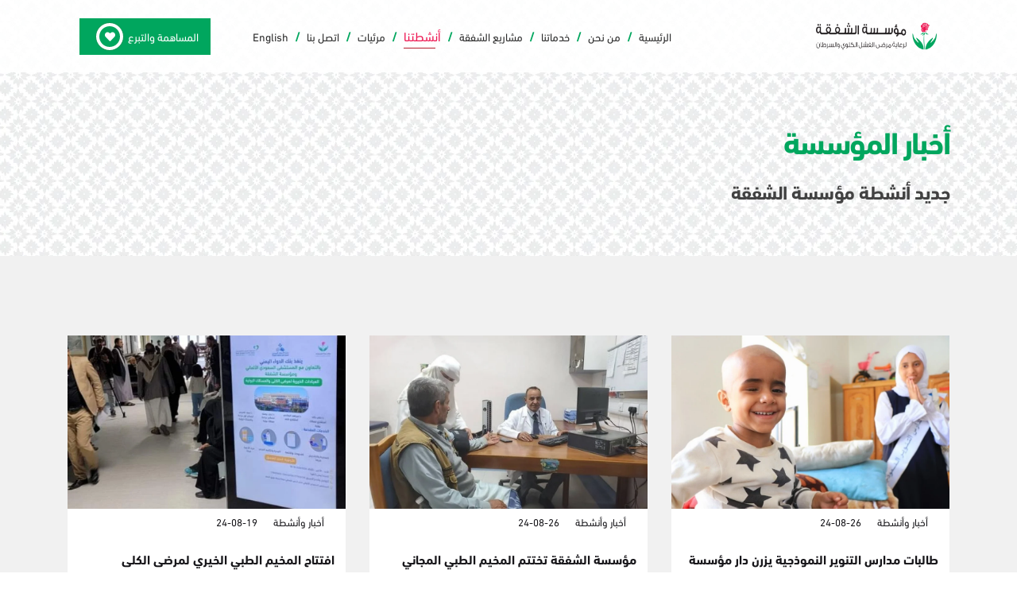

--- FILE ---
content_type: text/html; charset=utf-8
request_url: https://alshafaqa.org/index.php/news?start=54
body_size: 13364
content:

<!doctype html>
<html lang="ar-aa" dir="rtl">
    <head>
        <meta charset="utf-8">
        <meta name="viewport" content="width=device-width, initial-scale=1, shrink-to-fit=no">
        <link rel="canonical" href="https://alshafaqa.org/index.php/news?start=54">
        <base href="https://alshafaqa.org/index.php/news" />
	<meta http-equiv="content-type" content="text/html; charset=utf-8" />
	<meta name="keywords" content="مؤسسة الشفقة,رعاية مرضى الفشل الكلوي,مرضى الفشل الكلوي,مرضى السرطان, مرضى الفشل الكلوي اليمن,مرضى السرطان اليمن " />
	<meta name="description" content="مؤسسة الشفقة لرعاية مرضى الفشل الكلوي والسرطان هي مؤسسة إنسانية تطوعية غير ربحية، تعنى بتنفيذ خدمات الرعاية الصحية ، والرعاية الاجتماعية، وانشطة الحماية والدعم النفسي، لمرضى الفشل الكلوي والسرطان في اليمن، وتنفيذ المشاريع التنموية لتعزيز البنى التحتية الصحية والتنموية، وفق رؤية انسانية واضحة وشفافة، ومنهجية فاعلة ومتجددة، وأسلوب عمل حضاري، تحدد طرقه وأدواته وقوانينه، وفقا لمعايير وأنظمة الجودة العالمية، والمعايير الدولية المتبعة، في مجالات العمل الإنساني.
" />
	<meta name="generator" content="Joomla! - Open Source Content Management" />
	<title>أنشطتنا</title>
	<link href="/index.php/news?format=feed&amp;type=rss" rel="alternate" type="application/rss+xml" title="RSS 2.0" />
	<link href="/index.php/news?format=feed&amp;type=atom" rel="alternate" type="application/atom+xml" title="Atom 1.0" />
	<link href="/images/banners/fav.png" rel="shortcut icon" type="image/vnd.microsoft.icon" />
	<link href="/plugins/system/jce/css/content.css?aa754b1f19c7df490be4b958cf085e7c" rel="stylesheet" type="text/css" />
	<link href="/templates/politicas/css/bootstrap.min.css" rel="stylesheet" type="text/css" />
	<link href="/templates/politicas/css/font-awesome.min.css" rel="stylesheet" type="text/css" />
	<link href="/templates/politicas/css/fa-v4-shims.css" rel="stylesheet" type="text/css" />
	<link href="/templates/politicas/css/template.css" rel="stylesheet" type="text/css" />
	<link href="/templates/politicas/css/rtl.css" rel="stylesheet" type="text/css" />
	<link href="/templates/politicas/css/presets/preset1.css" rel="stylesheet" type="text/css" />
	<link href="/templates/politicas/css/custom.css" rel="stylesheet" type="text/css" />
	<link href="/components/com_sppagebuilder/assets/css/animate.min.css?0808dd08ad62f5774e5f045e2ce6d08b" rel="stylesheet" type="text/css" />
	<link href="/components/com_sppagebuilder/assets/css/sppagebuilder.css?0808dd08ad62f5774e5f045e2ce6d08b" rel="stylesheet" type="text/css" />
	<link href="https://alshafaqa.org/media/com_acym/css/module.min.css?v=759" rel="stylesheet" type="text/css" />
	<link href="/components/com_sppagebuilder/assets/css/magnific-popup.css" rel="stylesheet" type="text/css" />
	<link href="/media/mod_languages/css/template.css?f3f2ff6f32c1f2758f0bd3196d26ec9d" rel="stylesheet" type="text/css" />
	<style type="text/css">
.pagination-wrapper .pagination .page-link {
    font-weight: bold;
    padding: 0px;
    font-size: 13px;
    letter-spacing: -0.5px;
    color: #969696;
}
.pagination-wrapper .pagination .page-item {
    margin-right: 11px;
}
.pagination-wrapper {
    padding: 0px 0px;
}.logo-image {height:65px;}.logo-image-phone {height:65px;}.logo-image {height:65px;}.logo-image-phone {height:65px;}
	</style>
	<script src="/media/jui/js/jquery.min.js?f3f2ff6f32c1f2758f0bd3196d26ec9d" type="text/javascript"></script>
	<script src="/media/jui/js/jquery-noconflict.js?f3f2ff6f32c1f2758f0bd3196d26ec9d" type="text/javascript"></script>
	<script src="/media/jui/js/jquery-migrate.min.js?f3f2ff6f32c1f2758f0bd3196d26ec9d" type="text/javascript"></script>
	<script src="/media/system/js/caption.js?f3f2ff6f32c1f2758f0bd3196d26ec9d" type="text/javascript"></script>
	<script src="/templates/politicas/js/popper.min.js" type="text/javascript"></script>
	<script src="/templates/politicas/js/bootstrap.min.js" type="text/javascript"></script>
	<script src="/templates/politicas/js/main.js" type="text/javascript"></script>
	<script src="/components/com_sppagebuilder/assets/js/jquery.parallax.js?0808dd08ad62f5774e5f045e2ce6d08b" type="text/javascript"></script>
	<script src="/components/com_sppagebuilder/assets/js/sppagebuilder.js?0808dd08ad62f5774e5f045e2ce6d08b" defer="defer" type="text/javascript"></script>
	<script src="https://alshafaqa.org/media/com_acym/js/module.min.js?v=759" type="text/javascript" defer="defer"></script>
	<script src="/components/com_sppagebuilder/assets/js/jquery.magnific-popup.min.js" type="text/javascript"></script>
	<script type="text/javascript">
jQuery(window).on('load',  function() {
				new JCaption('img.caption');
			});template="politicas";
        if(typeof acymModule === 'undefined'){
            var acymModule = [];
			acymModule['emailRegex'] = /^[a-z0-9!#$%&\'*+\/=?^_`{|}~-]+(?:\.[a-z0-9!#$%&\'*+\/=?^_`{|}~-]+)*\@([a-z0-9-]+\.)+[a-z0-9]{2,20}$/i;
			acymModule['NAMECAPTION'] = 'Name';
			acymModule['NAME_MISSING'] = 'الرجاء ادخال اسمك';
			acymModule['EMAILCAPTION'] = 'Email';
			acymModule['VALID_EMAIL'] = 'الرجاء ادخال عنوان بريد الكتروني صحيح';
			acymModule['CAPTCHA_MISSING'] = 'الرجاء ادخال الكود الأمني الظاهر بالصورة';
			acymModule['NO_LIST_SELECTED'] = 'Please select the lists you want to subscribe to';
			acymModule['NO_LIST_SELECTED_UNSUB'] = 'Please select the lists you want to unsubscribe from';
            acymModule['ACCEPT_TERMS'] = 'Please check the Terms and Conditions / Privacy policy';
        }
		
	</script>
    </head>
    <body class="site helix-ultimate com-content view-category layout-blog task-none itemid-115 ar-aa rtl sticky-header layout-fluid offcanvas-init offcanvs-position-left spe">
    
    <div class="body-wrapper">
        <div class="body-innerwrapper">
            <header id="sp-header"><div class="container-inner"><div class="row"><div id="sp-logo" class="col-12 col-lg-2 col-xxl-3"><div class="sp-column"><a id="offcanvas-toggler" aria-label="Navigation" class="offcanvas-toggler-left d-block d-lg-none" href="#"><span class="fa fa-bars" aria-hidden="true" title="Navigation"></span></a><div class="logo"><a href="/"><img class="logo-image d-none d-lg-inline-block" src="/images/banners/logoa2.png" alt="مؤسسة الشفقة لرعاية مرضى الفشل الكلوي والسرطان"><img class="logo-image-phone d-inline-block d-lg-none" src="/images/banners/logoa.png" alt="مؤسسة الشفقة لرعاية مرضى الفشل الكلوي والسرطان"></a></div></div></div><div id="sp-menu" class="d-none d-lg-block col-lg-10 col-xxl-9"><div class="sp-column"><nav class="sp-megamenu-wrapper" role="navigation"><ul class="sp-megamenu-parent menu-animation-fade-down d-none d-lg-block"><li class="sp-menu-item"><a  href="/index.php" >الرئيسية</a></li><li class="sp-menu-item sp-has-child"><a  href="#" >من نحن</a><div class="sp-dropdown sp-dropdown-main sp-menu-right" style="width: 240px;"><div class="sp-dropdown-inner"><ul class="sp-dropdown-items"><li class="sp-menu-item"><a  href="/index.php/ab/about-us" >حول مؤسستنا</a></li><li class="sp-menu-item"><a  href="/index.php/ab/partners" >شركائنا</a></li></ul></div></div></li><li class="sp-menu-item sp-has-child"><a  href="#" >خدماتنا</a><div class="sp-dropdown sp-dropdown-main sp-menu-right" style="width: 240px;"><div class="sp-dropdown-inner"><ul class="sp-dropdown-items"><li class="sp-menu-item"><a  href="/index.php/our-serv/healthcare" >الرعاية الصحية</a></li><li class="sp-menu-item"><a  href="/index.php/our-serv/social-welfare" >الرعاية الاجتماعية</a></li><li class="sp-menu-item"><a  href="/index.php/our-serv/protection-and-empowerment" >الحماية والتمكين</a></li></ul></div></div></li><li class="sp-menu-item"><a  href="/index.php/donate-projects" >مشاريع الشفقة</a></li><li class="sp-menu-item current-item active"><a  href="/index.php/news" >أنشطتنا</a></li><li class="sp-menu-item sp-has-child"><a  href="#" >مرئيات</a><div class="sp-dropdown sp-dropdown-main sp-menu-right" style="width: 240px;"><div class="sp-dropdown-inner"><ul class="sp-dropdown-items"><li class="sp-menu-item"><a  href="/index.php/medias/videos" >فيديوهات</a></li><li class="sp-menu-item"><a  href="/index.php/medias/releases" >إصدارات إعلامية</a></li></ul></div></div></li><li class="sp-menu-item"><a  href="/index.php/contact-us" >اتصل بنا</a></li><li class="sp-menu-item english"><a class="english" href="/en" >English</a></li></ul></nav><div class="sp-module "><div class="sp-module-content"><div class="mod-languages">

	<ul class="lang-inline">
		</ul>

</div>
</div></div><div class="sp-module "><div class="sp-module-content"><div class="mod-sppagebuilder  sp-page-builder" data-module_id="101">
	<div class="page-content">
		<div id="section-id-1611232682394" class="sppb-section" ><div class="sppb-container-inner"><div class="sppb-row"><div class="sppb-col-md-12" id="column-wrap-id-1611232682393"><div id="column-id-1611232682393" class="sppb-column" ><div class="sppb-column-addons"><div id="sppb-addon-wrapper-1611232682397" class="sppb-addon-wrapper"><div id="sppb-addon-1611232682397" class="clearfix "     ><div class="sppb-text-right"><a href="/index.php/donate" id="btn-1611232682397" class="sppb-btn  sppb-btn-custom sppb-btn-sm sppb-btn-rounded">المساهمة والتبرع <i class="fas fa-heart" aria-hidden="true"></i></a></div><style type="text/css">#sppb-addon-wrapper-1611232682397 {
margin:0px 0px 0px 0px;}
#sppb-addon-1611232682397 {
	box-shadow: 0 0 0 0 #ffffff;
}
#sppb-addon-1611232682397 {
}
#sppb-addon-1611232682397.sppb-element-loaded {
}
@media (min-width: 768px) and (max-width: 991px) {#sppb-addon-1611232682397 {}}@media (max-width: 767px) {#sppb-addon-1611232682397 {}}#sppb-addon-1611232682397 .sppb-btn{display:flex;align-items:center;}#sppb-addon-1611232682397 .sppb-btn>i{width:26px;height:26px;line-height:28px;background:#00a65e;border-radius:30px;font-size:13px;color:#fff;box-shadow:0 0px 0px 4px #fff, 0 0px 0px 5px rgb(181 29 45 / 10%);}#sppb-addon-1611232682397 .sppb-btn>i:hover{background:#ed1651;}@media (max-width: 1200px){#sppb-addon-1611232682397 .sppb-btn>i{display:none !important;}#sppb-addon-1611232682397 .sppb-btn{padding:5px !important;font-size:12px !important;}}</style><style type="text/css">#sppb-addon-1611232682397 #btn-1611232682397.sppb-btn-custom { background-color: #00a65e; color: #ffffff; padding: 10px 15px 10px 15px; font-size: 14px;}#sppb-addon-1611232682397 #btn-1611232682397.sppb-btn-custom:hover { background-color: var(--link-color); color: #FFFFFF;}#sppb-addon-1611232682397 .sppb-btn i {margin:0px 10px 0px 10px;}</style></div></div></div></div></div></div></div></div><style type="text/css">.sp-page-builder .page-content #section-id-1611232682394{padding-top:0px;padding-right:0px;padding-bottom:0px;padding-left:0px;margin-top:0px;margin-right:0px;margin-bottom:0px;margin-left:0px;box-shadow:0 0 0 0 #ffffff;}#column-id-1611232682393{box-shadow:0 0 0 0 #fff;}.sp-page-builder .page-content #section-id-1627398045712{padding-top:50px;padding-right:55px;padding-bottom:50px;padding-left:55px;margin-top:0px;margin-right:0px;margin-bottom:0px;margin-left:0px;background-color:#00a65e;box-shadow:0 0 0 0 #ffffff;}#column-id-1627398045708{box-shadow:0 0 0 0 #fff;}#column-id-1627398045709{box-shadow:0 0 0 0 #fff;}#column-id-1627398045710{box-shadow:0 0 0 0 #fff;}#column-id-1627398045711{box-shadow:0 0 0 0 #fff;}.sp-page-builder .page-content #section-id-1611232682394{padding-top:0px;padding-right:0px;padding-bottom:0px;padding-left:0px;margin-top:0px;margin-right:0px;margin-bottom:0px;margin-left:0px;box-shadow:0 0 0 0 #ffffff;}#column-id-1611232682393{box-shadow:0 0 0 0 #fff;}</style>	</div>
</div>
</div></div></div></div></div></div></header>            <section id="sp-section-1"><div class="row"><div id="sp-title" class="col-lg-12 "><div class="sp-column "><div class="sp-page-title"style="background-color: #f0f0f0;"><div class="container"><h2 class="sp-page-title-heading">أخبار المؤسسة</h2><h3 class="sp-page-title-sub-heading">جديد أنشطة مؤسسة الشفقة</h3></div></div></div></div></div></section><section id="sp-main-body"><div class="container"><div class="container-inner"><div class="row"><main id="sp-component" class="col-lg-12 " role="main"><div class="sp-column "><div id="system-message-container">
	</div>

 <!-- // END:: key condition -->

<div class="blogspe">
	
		
	
	
	
	
	
			<div class="article-list">
			<div class="row leading-bottom-article">
							<div class="col-md-4">
					<div class="article "
						itemprop="blogPost" itemscope itemtype="https://schema.org/BlogPosting">
						
				<a href="/index.php/news/2024-08-26-07-58-25">
					<div class="article-intro-image">
				<img src="/images/2024/08/26/023_medium.jpeg" alt="طالبات مدارس التنوير النموذجية يزرن دار مؤسسة الشفقة">
			</div>
				</a>
	
<div class="article-body">
	
		
		  <div class="article-info">

	
		
		
					<span class="category-name" title="المجموعة: أخبار وأنشطة">
			<a href="/index.php/news">أخبار وأنشطة</a>
	</span>
		
		
					<span class="published" title="نشر بتاريخ: 26 آب/أغسطس 2024">
	<time datetime="2024-08-26T07:58:25+00:00">
		24-08-26	</time>
</span>
				
							
	
			
		
			</div>
	
	
	<div class="article-header">
					<h2>
									<a href="/index.php/news/2024-08-26-07-58-25">
						طالبات مدارس التنوير النموذجية يزرن دار مؤسسة الشفقة					</a>
							</h2>
		
		
		
			</div>

		
		
	<div class="article-introtext">
	</div>

	
	
	</div>

					</div>
									</div>
							<div class="col-md-4">
					<div class="article "
						itemprop="blogPost" itemscope itemtype="https://schema.org/BlogPosting">
						
				<a href="/index.php/news/2024-08-26-07-52-00">
					<div class="article-intro-image">
				<img src="/images/2024/08/26/022_medium.jpeg" alt="مؤسسة الشفقة تختتم المخيم الطبي المجاني لمرضى الكلى">
			</div>
				</a>
	
<div class="article-body">
	
		
		  <div class="article-info">

	
		
		
					<span class="category-name" title="المجموعة: أخبار وأنشطة">
			<a href="/index.php/news">أخبار وأنشطة</a>
	</span>
		
		
					<span class="published" title="نشر بتاريخ: 26 آب/أغسطس 2024">
	<time datetime="2024-08-26T07:52:00+00:00">
		24-08-26	</time>
</span>
				
							
	
			
		
			</div>
	
	
	<div class="article-header">
					<h2>
									<a href="/index.php/news/2024-08-26-07-52-00">
						مؤسسة الشفقة تختتم المخيم الطبي المجاني لمرضى الكلى					</a>
							</h2>
		
		
		
			</div>

		
		
	<div class="article-introtext">
	</div>

	
	
	</div>

					</div>
									</div>
							<div class="col-md-4">
					<div class="article "
						itemprop="blogPost" itemscope itemtype="https://schema.org/BlogPosting">
						
				<a href="/index.php/news/2024-08-19-20-09-32">
					<div class="article-intro-image">
				<img src="/images/2024/08/19/IMG-20240819-WA0000_medium.jpg" alt="افتتاح المخيم الطبي الخيري لمرضى الكلى والمسالك البولية">
			</div>
				</a>
	
<div class="article-body">
	
		
		  <div class="article-info">

	
		
		
					<span class="category-name" title="المجموعة: أخبار وأنشطة">
			<a href="/index.php/news">أخبار وأنشطة</a>
	</span>
		
		
					<span class="published" title="نشر بتاريخ: 19 آب/أغسطس 2024">
	<time datetime="2024-08-19T20:09:32+00:00">
		24-08-19	</time>
</span>
				
							
	
			
		
			</div>
	
	
	<div class="article-header">
					<h2>
									<a href="/index.php/news/2024-08-19-20-09-32">
						افتتاح المخيم الطبي الخيري لمرضى الكلى والمسالك البولية					</a>
							</h2>
		
		
		
			</div>

		
		
	<div class="article-introtext">
	</div>

	
	
	</div>

					</div>
									</div>
							<div class="col-md-4">
					<div class="article "
						itemprop="blogPost" itemscope itemtype="https://schema.org/BlogPosting">
						
				<a href="/index.php/news/2024-08-19-19-58-07">
					<div class="article-intro-image">
				<img src="/images/2024/08/19/IMG-20240819-WA0005_medium.jpg" alt="زيارة الطفلة الممثلة قمر - غيداء العلفي لأطفال مؤسسة الشفقة">
			</div>
				</a>
	
<div class="article-body">
	
		
		  <div class="article-info">

	
		
		
					<span class="category-name" title="المجموعة: أخبار وأنشطة">
			<a href="/index.php/news">أخبار وأنشطة</a>
	</span>
		
		
					<span class="published" title="نشر بتاريخ: 19 آب/أغسطس 2024">
	<time datetime="2024-08-19T19:58:07+00:00">
		24-08-19	</time>
</span>
				
							
	
			
		
			</div>
	
	
	<div class="article-header">
					<h2>
									<a href="/index.php/news/2024-08-19-19-58-07">
						زيارة الطفلة الممثلة قمر - غيداء العلفي لأطفال مؤسسة الشفقة					</a>
							</h2>
		
		
		
			</div>

		
		
	<div class="article-introtext">
	</div>

	
	
	</div>

					</div>
									</div>
							<div class="col-md-4">
					<div class="article "
						itemprop="blogPost" itemscope itemtype="https://schema.org/BlogPosting">
						
				<a href="/index.php/news/2024-08-19-19-56-13">
					<div class="article-intro-image">
				<img src="/images/2024/08/19/IMG-20240819-WA0004_medium.jpg" alt="استضافة حديقة فن سيتي لنزلاء مؤسسة الشفقة">
			</div>
				</a>
	
<div class="article-body">
	
		
		  <div class="article-info">

	
		
		
					<span class="category-name" title="المجموعة: أخبار وأنشطة">
			<a href="/index.php/news">أخبار وأنشطة</a>
	</span>
		
		
					<span class="published" title="نشر بتاريخ: 19 آب/أغسطس 2024">
	<time datetime="2024-08-19T19:56:13+00:00">
		24-08-19	</time>
</span>
				
							
	
			
		
			</div>
	
	
	<div class="article-header">
					<h2>
									<a href="/index.php/news/2024-08-19-19-56-13">
						استضافة حديقة فن سيتي لنزلاء مؤسسة الشفقة					</a>
							</h2>
		
		
		
			</div>

		
		
	<div class="article-introtext">
	</div>

	
	
	</div>

					</div>
									</div>
							<div class="col-md-4">
					<div class="article "
						itemprop="blogPost" itemscope itemtype="https://schema.org/BlogPosting">
						
				<a href="/index.php/news/2024-08-19-19-51-09">
					<div class="article-intro-image">
				<img src="/images/2024/08/19/IMG-20240819-WA0002_medium.jpg" alt="تكريم شركة النهدين للمياه المعدنية">
			</div>
				</a>
	
<div class="article-body">
	
		
		  <div class="article-info">

	
		
		
					<span class="category-name" title="المجموعة: أخبار وأنشطة">
			<a href="/index.php/news">أخبار وأنشطة</a>
	</span>
		
		
					<span class="published" title="نشر بتاريخ: 19 آب/أغسطس 2024">
	<time datetime="2024-08-19T19:51:09+00:00">
		24-08-19	</time>
</span>
				
							
	
			
		
			</div>
	
	
	<div class="article-header">
					<h2>
									<a href="/index.php/news/2024-08-19-19-51-09">
						تكريم شركة النهدين للمياه المعدنية					</a>
							</h2>
		
		
		
			</div>

		
		
	<div class="article-introtext">
	</div>

	
	
	</div>

					</div>
									</div>
						</div>
		</div>
	
	
	
			<nav class="d-flex pagination-wrapper">
							<div class="mr-auto">
					<ul class="pagination"><li class="page-item"><a class="page-link " href="/index.php/news" title="البداية">البداية</a></li><li class="page-item"><a class="page-link " href="/index.php/news?start=48" title="السابق">السابق</a></li><li class="page-item"><a class="page-link " href="/index.php/news?start=24" title="5">5</a></li><li class="page-item"><a class="page-link " href="/index.php/news?start=30" title="6">6</a></li><li class="page-item"><a class="page-link " href="/index.php/news?start=36" title="7">7</a></li><li class="page-item"><a class="page-link " href="/index.php/news?start=42" title="8">8</a></li><li class="page-item"><a class="page-link " href="/index.php/news?start=48" title="9">9</a></li><li class="page-item active"><a class="page-link">10</a></li><li class="page-item"><a class="page-link " href="/index.php/news?start=60" title="11">11</a></li><li class="page-item"><a class="page-link " href="/index.php/news?start=66" title="12">12</a></li><li class="page-item"><a class="page-link " href="/index.php/news?start=72" title="13">13</a></li><li class="page-item"><a class="page-link " href="/index.php/news?start=78" title="14">14</a></li><li class="page-item"><a class="page-link " href="/index.php/news?start=60" title="التالي">التالي</a></li><li class="page-item"><a class="page-link " href="/index.php/news?start=396" title="النهاية">النهاية</a></li></ul>				</div>
				<div class="pagination-counter">
					الصفحة 10 من 67				</div>
					</nav>
	
</div>
</div></main></div></div></div></section><section id="sp-bottom"><div class="row"><div id="sp-bottom1" class="col-sm-col-sm-6 col-lg-12 "><div class="sp-column "><div class="sp-module "><div class="sp-module-content"><div class="mod-sppagebuilder  sp-page-builder" data-module_id="116">
	<div class="page-content">
		<div id="section-id-1627398045712" class="sppb-section" ><div class="sppb-container-inner"><div class="sppb-row"><div class="sppb-col-md-4" id="column-wrap-id-1627398045708"><div id="column-id-1627398045708" class="sppb-column" ><div class="sppb-column-addons"><div id="sppb-addon-wrapper-1627399909651" class="sppb-addon-wrapper"><div id="sppb-addon-1627399909651" class="clearfix "     ><div class="sppb-addon sppb-addon-header sppb-text-right"><h2 class="sppb-addon-title">حول المؤسسة</h2></div><style type="text/css">#sppb-addon-wrapper-1627399909651 {
margin:0px 0px 30px 0px;}
#sppb-addon-1627399909651 {
	box-shadow: 0 0 0 0 #ffffff;
}
#sppb-addon-1627399909651 {
}
#sppb-addon-1627399909651.sppb-element-loaded {
}
#sppb-addon-1627399909651 .sppb-addon-title {
font-size:22px;line-height:33px;}
@media (min-width: 768px) and (max-width: 991px) {#sppb-addon-1627399909651 {}}@media (max-width: 767px) {#sppb-addon-1627399909651 {}#sppb-addon-1627399909651 .sppb-addon-title {
font-size:16px;line-height:16px;line-height:22px;}
}</style><style type="text/css">#sppb-addon-1627399909651 h2.sppb-addon-title {margin: 0px 0px 30px 0px; text-transform: none; padding: 0px 0px 0px 0px; }</style></div></div><div id="sppb-addon-wrapper-1627398393451" class="sppb-addon-wrapper"><div id="sppb-addon-1627398393451" class="clearfix "     ><div class="sppb-addon sppb-addon-text-block sppb-text-right "><div class="sppb-addon-content"><div style="direction: rtl;">مؤسسة إنسانية تطوعية غير ربحية، تعنى بتنفيذ خدمات الرعاية الصحية، والرعاية الاجتماعية، وانشطة الحماية والدعم النفسي، لمرضى الفشل الكلوي والسرطان في اليمن</div></div></div><style type="text/css">#sppb-addon-wrapper-1627398393451 {
margin:0px 0px 30px 0px;}
#sppb-addon-1627398393451 {
	box-shadow: 0 0 0 0 #ffffff;
}
#sppb-addon-1627398393451 {
}
#sppb-addon-1627398393451.sppb-element-loaded {
}
@media (min-width: 768px) and (max-width: 991px) {#sppb-addon-1627398393451 {}}@media (max-width: 767px) {#sppb-addon-1627398393451 {}}</style><style type="text/css">@media (min-width: 768px) and (max-width: 991px) {}@media (max-width: 767px) {}</style></div></div><div id="sppb-addon-wrapper-1627398045715" class="sppb-addon-wrapper"><div id="sppb-addon-1627398045715" class="clearfix "     ><div class="sppb-addon sppb-addon-module "><div class="sppb-addon-content"><h3 class="sppb-addon-title">اشترك في نشرتنا الإخبارية</h3><div class="sp-module acy"><div class="sp-module-content"><script type="text/javascript">
        <!--
        window.addEventListener("DOMContentLoaded", (event) => {
acymModule["excludeValuesformAcym28161"] = [];
acymModule["excludeValuesformAcym28161"]["2"] = 'Email';  });
        //-->
        </script>	<div class="acym_module acy" id="acym_module_formAcym28161">
		<div class="acym_fulldiv" id="acym_fulldiv_formAcym28161" style="text-align: left">
			<form enctype="multipart/form-data"
				  id="formAcym28161"
				  name="formAcym28161"
				  method="POST"
				  action="/index.php/component/acym/frontusers?tmpl=component"
				  onsubmit="return submitAcymForm('subscribe','formAcym28161', 'acymSubmitSubForm')">
				<div class="acym_module_form">
                    
<table class="acym_form">
	<tr>
        <td class="acyfield_2 acyfield_text"><input id="email_field_122"  name="user[email]" placeholder="Email" value="" data-authorized-content="{&quot;0&quot;:&quot;all&quot;,&quot;regex&quot;:&quot;&quot;,&quot;message&quot;:&quot;Incorrect value for the field Email&quot;}" required type="email" class="cell acym__user__edit__email" ></td>
		<td  class="acysubbuttons">
			<noscript>
				<div class="onefield fieldacycaptcha">
                    Please enable the javascript to submit this form				</div>
			</noscript>
			<input type="button"
				   class="btn btn-primary button subbutton"
				   value="اشتراك"
				   name="Submit"
				   onclick="try{ return submitAcymForm('subscribe','formAcym28161', 'acymSubmitSubForm'); }catch(err){alert('The form could not be submitted '+err);return false;}" />
            		</td>
	</tr>
</table>
				</div>

				<input type="hidden" name="ctrl" value="frontusers" />
				<input type="hidden" name="task" value="notask" />
				<input type="hidden" name="option" value="com_acym" />

                
				<input type="hidden" name="ajax" value="1" />
				<input type="hidden" name="successmode" value="replacetemp" />
				<input type="hidden" name="acy_source" value="Module n°115" />
				<input type="hidden" name="hiddenlists" value="1" />
				<input type="hidden" name="fields" value="name,email" />
				<input type="hidden" name="acyformname" value="formAcym28161" />
				<input type="hidden" name="acysubmode" value="mod_acym" />
				<input type="hidden" name="confirmation_message" value="تم الاشتراك بنجاح!" />

                			</form>
		</div>
	</div>
</div></div></div></div><style type="text/css">#sppb-addon-wrapper-1627398045715 {
margin:0px 0px 30px 0px;}
#sppb-addon-1627398045715 {
	box-shadow: 0 0 0 0 #ffffff;
padding:10px   ;}
#sppb-addon-1627398045715 {
}
#sppb-addon-1627398045715.sppb-element-loaded {
}
#sppb-addon-1627398045715 .sppb-addon-title {
font-size:22px;line-height:33px;}
@media (min-width: 768px) and (max-width: 991px) {#sppb-addon-1627398045715 {}}@media (max-width: 767px) {#sppb-addon-1627398045715 {padding-top: 0px;padding-right: 0px;padding-bottom: 0px;padding-left: 0px;}#sppb-addon-1627398045715 .sppb-addon-title {
font-size:16px;line-height:16px;line-height:22px;}
#sppb-addon-wrapper-1627398045715 {margin-top: 0px;margin-right: 0px;margin-bottom: 0px;margin-left: 0px;}}</style></div></div></div></div></div><div class="sppb-col-md-1" id="column-wrap-id-1627398045709"><div id="column-id-1627398045709" class="sppb-column" ><div class="sppb-column-addons"><div id="sppb-addon-wrapper-1627398695156" class="sppb-addon-wrapper"><div id="sppb-addon-1627398695156" class="sppb-hidden-sm sppb-hidden-xs clearfix "     ><div class="sppb-addon-divider-wrap divider-position"><div class="sppb-divider sppb-divider-border "></div></div><style type="text/css">#sppb-addon-wrapper-1627398695156 {
margin:0px 0px 30px 0px;}
#sppb-addon-1627398695156 {
	box-shadow: 0 0 0 0 #ffffff;
}
#sppb-addon-1627398695156 {
}
#sppb-addon-1627398695156.sppb-element-loaded {
}
@media (min-width: 768px) and (max-width: 991px) {#sppb-addon-1627398695156 {}}@media (max-width: 767px) {#sppb-addon-1627398695156 {}}</style><style type="text/css">#sppb-addon-1627398695156 .sppb-divider {margin-top:30px;margin-bottom:30px;height:200px;width:1px;border-left-width:1px;border-left-style:solid;border-left-color:#ffffff;}#sppb-addon-1627398695156 .divider-position {text-align: center;}@media (min-width: 768px) and (max-width: 991px) {#sppb-addon-1627398695156 .sppb-divider {margin-top:20px;margin-bottom:20px;}}@media (max-width: 767px) {#sppb-addon-1627398695156 .sppb-divider {margin-top:10px;margin-bottom:10px;}}</style></div></div><div id="sppb-addon-wrapper-1627487377498" class="sppb-addon-wrapper"><div id="sppb-addon-1627487377498" class="sppb-hidden-md sppb-hidden-lg sppb-hidden-sm clearfix "     ><div class="sppb-addon-divider-wrap divider-position"><div class="sppb-divider sppb-divider-border "></div></div><style type="text/css">#sppb-addon-wrapper-1627487377498 {
margin:0px 0px 30px 0px;}
#sppb-addon-1627487377498 {
	box-shadow: 0 0 0 0 #ffffff;
}
#sppb-addon-1627487377498 {
}
#sppb-addon-1627487377498.sppb-element-loaded {
}
@media (min-width: 768px) and (max-width: 991px) {#sppb-addon-1627487377498 {}}@media (max-width: 767px) {#sppb-addon-1627487377498 {}}</style><style type="text/css">#sppb-addon-1627487377498 .sppb-divider {margin-top:5px;margin-bottom:5px;border-bottom-width:1px;border-bottom-style:solid;border-bottom-color:#ffffff;}#sppb-addon-1627487377498 .divider-position {text-align: center;}@media (min-width: 768px) and (max-width: 991px) {#sppb-addon-1627487377498 .sppb-divider {margin-top:20px;margin-bottom:20px;}}@media (max-width: 767px) {#sppb-addon-1627487377498 .sppb-divider {margin-top:10px;margin-bottom:10px;width:222px;}#sppb-addon-1627487377498 .divider-position {text-align: center;}}</style></div></div></div></div></div><div class="sppb-col-md-3" id="column-wrap-id-1627398045710"><div id="column-id-1627398045710" class="sppb-column" ><div class="sppb-column-addons"><div id="sppb-addon-wrapper-1627399497984" class="sppb-addon-wrapper"><div id="sppb-addon-1627399497984" class="clearfix "     ><div class="sppb-addon sppb-addon-header sppb-text-right"><h2 class="sppb-addon-title">معلومات الاتصال</h2></div><style type="text/css">#sppb-addon-wrapper-1627399497984 {
margin:0px 0px 30px 0px;}
#sppb-addon-1627399497984 {
	box-shadow: 0 0 0 0 #ffffff;
}
#sppb-addon-1627399497984 {
}
#sppb-addon-1627399497984.sppb-element-loaded {
}
#sppb-addon-1627399497984 .sppb-addon-title {
font-size:22px;line-height:33px;}
@media (min-width: 768px) and (max-width: 991px) {#sppb-addon-1627399497984 {}}@media (max-width: 767px) {#sppb-addon-1627399497984 {}#sppb-addon-1627399497984 .sppb-addon-title {
font-size:16px;line-height:16px;line-height:22px;}
}</style><style type="text/css">#sppb-addon-1627399497984 h2.sppb-addon-title {margin: 0px 0px 30px 0px; text-transform: none; padding: 0px 0px 0px 0px; }</style></div></div><div id="sppb-addon-wrapper-1627399497990" class="sppb-addon-wrapper"><div id="sppb-addon-1627399497990" class="clearfix "     ><div class="sppb-addon sppb-addon-feature sppb-text-right "><div class="sppb-addon-content sppb-text-right"><div class="sppb-media"><div class="pull-right"><div class="sppb-icon"><span class="sppb-icon-container" aria-label="الجمهورية اليمنية - صنعاء - شارع نواكشط  جوار مستشفى المودة وعمارة سندس"><i class="fas fa-map-marker-alt" aria-hidden="true"></i></span></div></div><div class="sppb-media-body"><div class="sppb-media-content"><h3 class="sppb-addon-title sppb-feature-box-title sppb-media-heading">الجمهورية اليمنية - صنعاء - شارع نواكشط <br> جوار مستشفى المودة وعمارة سندس</h3><div class="sppb-addon-text"></div></div></div></div></div></div><style type="text/css">#sppb-addon-wrapper-1627399497990 {
margin:0px 0px 30px 0px;}
#sppb-addon-1627399497990 .sppb-addon-title {
color:#ffffff;font-size:15px;line-height:22px;}
@media (min-width: 768px) and (max-width: 991px) {#sppb-addon-1627399497990 {}}@media (max-width: 767px) {#sppb-addon-1627399497990 {}}</style><style type="text/css">#sppb-addon-1627399497990 .sppb-icon .sppb-icon-container {box-shadow: ;display:inline-block;text-align:center;padding: 0 0 0 0;color:#ffffff;border-width:0px;}#sppb-addon-1627399497990 .sppb-icon .sppb-icon-container > i {font-size:26px;width:26px;height:26px;line-height:26px;}@media (min-width: 768px) and (max-width: 991px) {#sppb-addon-1627399497990 .sppb-media .sppb-media-body {width: auto;}}@media (max-width: 767px) {#sppb-addon-1627399497990 .sppb-media .sppb-media-body {width: auto;}}#sppb-addon-1627399497990{transition:.3s;}#sppb-addon-1627399497990:hover{box-shadow: ;}</style></div></div><div id="sppb-addon-wrapper-1627399497991" class="sppb-addon-wrapper"><div id="sppb-addon-1627399497991" class="clearfix "     ><div class="sppb-addon sppb-addon-feature sppb-text-right "><div class="sppb-addon-content sppb-text-right"><div class="sppb-media"><div class="pull-right"><div class="sppb-icon"><span class="sppb-icon-container" aria-label="الهاتف: 01530078/9   جوال :  00967775008098"><i class="fas fa-mobile-alt" aria-hidden="true"></i></span></div></div><div class="sppb-media-body"><div class="sppb-media-content"><h3 class="sppb-addon-title sppb-feature-box-title sppb-media-heading">الهاتف: 01530078/9  <br> جوال :  00967775008098</h3><div class="sppb-addon-text"></div></div></div></div></div></div><style type="text/css">#sppb-addon-wrapper-1627399497991 {
margin:0px 0px 30px 0px;}
#sppb-addon-1627399497991 .sppb-addon-title {
color:#ffffff;font-size:15px;line-height:22px;}
@media (min-width: 768px) and (max-width: 991px) {#sppb-addon-1627399497991 {}}@media (max-width: 767px) {#sppb-addon-1627399497991 {}}</style><style type="text/css">#sppb-addon-1627399497991 .sppb-icon .sppb-icon-container {box-shadow: ;display:inline-block;text-align:center;padding: 0 0 0 0;color:#ffffff;border-width:0px;}#sppb-addon-1627399497991 .sppb-icon .sppb-icon-container > i {font-size:26px;width:26px;height:26px;line-height:26px;}@media (min-width: 768px) and (max-width: 991px) {#sppb-addon-1627399497991 .sppb-media .sppb-media-body {width: auto;}}@media (max-width: 767px) {#sppb-addon-1627399497991 .sppb-media .sppb-media-body {width: auto;}}#sppb-addon-1627399497991{transition:.3s;}#sppb-addon-1627399497991:hover{box-shadow: ;}</style></div></div><div id="sppb-addon-wrapper-1627399497992" class="sppb-addon-wrapper"><div id="sppb-addon-1627399497992" class="clearfix "     ><div class="sppb-addon sppb-addon-feature sppb-text-right "><div class="sppb-addon-content sppb-text-right"><div class="sppb-media"><div class="pull-right"><div class="sppb-icon"><span class="sppb-icon-container" aria-label="البريد الالكتروني : info[at]alshafaqa.org"><i class="fa fa-envelope-o" aria-hidden="true"></i></span></div></div><div class="sppb-media-body"><div class="sppb-media-content"><h3 class="sppb-addon-title sppb-feature-box-title sppb-media-heading">البريد الالكتروني : info[at]alshafaqa.org</h3><div class="sppb-addon-text"></div></div></div></div></div></div><style type="text/css">#sppb-addon-wrapper-1627399497992 {
margin:0px 0px 30px 0px;}
#sppb-addon-1627399497992 .sppb-addon-title {
color:#ffffff;font-size:15px;line-height:22px;}
@media (min-width: 768px) and (max-width: 991px) {#sppb-addon-1627399497992 {}}@media (max-width: 767px) {#sppb-addon-1627399497992 {}}</style><style type="text/css">#sppb-addon-1627399497992 .sppb-icon .sppb-icon-container {box-shadow: ;display:inline-block;text-align:center;padding: 0 0 0 0;color:#ffffff;border-width:0px;}#sppb-addon-1627399497992 .sppb-icon .sppb-icon-container > i {font-size:26px;width:26px;height:26px;line-height:26px;}@media (min-width: 768px) and (max-width: 991px) {#sppb-addon-1627399497992 .sppb-media .sppb-media-body {width: auto;}}@media (max-width: 767px) {#sppb-addon-1627399497992 .sppb-media .sppb-media-body {width: auto;}}#sppb-addon-1627399497992{transition:.3s;}#sppb-addon-1627399497992:hover{box-shadow: ;}</style></div></div></div></div></div><div class="sppb-col-md-1" id="column-wrap-id-1627398045711"><div id="column-id-1627398045711" class="sppb-column" ><div class="sppb-column-addons"><div id="sppb-addon-wrapper-1627399426716" class="sppb-addon-wrapper"><div id="sppb-addon-1627399426716" class="sppb-hidden-sm sppb-hidden-xs clearfix "     ><div class="sppb-addon-divider-wrap divider-position"><div class="sppb-divider sppb-divider-border "></div></div><style type="text/css">#sppb-addon-wrapper-1627399426716 {
margin:0px 0px 30px 0px;}
#sppb-addon-1627399426716 {
	box-shadow: 0 0 0 0 #ffffff;
}
#sppb-addon-1627399426716 {
}
#sppb-addon-1627399426716.sppb-element-loaded {
}
@media (min-width: 768px) and (max-width: 991px) {#sppb-addon-1627399426716 {}}@media (max-width: 767px) {#sppb-addon-1627399426716 {}}</style><style type="text/css">#sppb-addon-1627399426716 .sppb-divider {margin-top:30px;margin-bottom:30px;height:200px;width:1px;border-left-width:1px;border-left-style:solid;border-left-color:#ffffff;}#sppb-addon-1627399426716 .divider-position {text-align: center;}@media (min-width: 768px) and (max-width: 991px) {#sppb-addon-1627399426716 .sppb-divider {margin-top:20px;margin-bottom:20px;}}@media (max-width: 767px) {#sppb-addon-1627399426716 .sppb-divider {margin-top:10px;margin-bottom:10px;}}</style></div></div><div id="sppb-addon-wrapper-1627487377503" class="sppb-addon-wrapper"><div id="sppb-addon-1627487377503" class="sppb-hidden-md sppb-hidden-lg sppb-hidden-sm clearfix "     ><div class="sppb-addon-divider-wrap divider-position"><div class="sppb-divider sppb-divider-border "></div></div><style type="text/css">#sppb-addon-wrapper-1627487377503 {
margin:0px 0px 30px 0px;}
#sppb-addon-1627487377503 {
	box-shadow: 0 0 0 0 #ffffff;
}
#sppb-addon-1627487377503 {
}
#sppb-addon-1627487377503.sppb-element-loaded {
}
@media (min-width: 768px) and (max-width: 991px) {#sppb-addon-1627487377503 {}}@media (max-width: 767px) {#sppb-addon-1627487377503 {}}</style><style type="text/css">#sppb-addon-1627487377503 .sppb-divider {margin-top:5px;margin-bottom:5px;border-bottom-width:1px;border-bottom-style:solid;border-bottom-color:#ffffff;}#sppb-addon-1627487377503 .divider-position {text-align: center;}@media (min-width: 768px) and (max-width: 991px) {#sppb-addon-1627487377503 .sppb-divider {margin-top:20px;margin-bottom:20px;}}@media (max-width: 767px) {#sppb-addon-1627487377503 .sppb-divider {margin-top:10px;margin-bottom:10px;width:222px;}#sppb-addon-1627487377503 .divider-position {text-align: center;}}</style></div></div></div></div></div><div class="sppb-col-md-3" id="column-wrap-id-1627398695153"><div id="column-id-1627398695153" class="sppb-column" ><div class="sppb-column-addons"><div id="sppb-addon-wrapper-1627399873871" class="sppb-addon-wrapper"><div id="sppb-addon-1627399873871" class="clearfix "     ><div class="sppb-addon sppb-addon-header sppb-text-right"><h2 class="sppb-addon-title">موقعنا على الخريطة</h2></div><style type="text/css">#sppb-addon-wrapper-1627399873871 {
margin:0px 0px 0px 0px;}
#sppb-addon-1627399873871 {
	box-shadow: 0 0 0 0 #ffffff;
}
#sppb-addon-1627399873871 {
}
#sppb-addon-1627399873871.sppb-element-loaded {
}
#sppb-addon-1627399873871 .sppb-addon-title {
font-size:22px;line-height:33px;}
@media (min-width: 768px) and (max-width: 991px) {#sppb-addon-1627399873871 {}}@media (max-width: 767px) {#sppb-addon-1627399873871 {}#sppb-addon-1627399873871 .sppb-addon-title {
font-size:16px;line-height:16px;line-height:22px;}
}</style><style type="text/css">#sppb-addon-1627399873871 h2.sppb-addon-title {margin: 0px 0px 10px 0px; text-transform: none; padding: 0px 0px 0px 0px; }</style></div></div><div id="sppb-addon-wrapper-1627399497994" class="sppb-addon-wrapper"><div id="sppb-addon-1627399497994" class="clearfix "     ><div class="sppb-addon sppb-addon-single-image sppb-text-right "><div class="sppb-addon-content"><div class="sppb-addon-single-image-container"><a rel="noopener noreferrer" target="_blank" href="https://www.google.com/maps/place/%D9%85%D8%A4%D8%B3%D8%B3%D8%A9+%D8%A7%D9%84%D8%B4%D9%81%D9%82%D8%A9+%D9%84%D8%B1%D8%B9%D8%A7%D9%8A%D8%A9+%D9%85%D8%B1%D8%B6%D9%89+%D8%A7%D9%84%D9%81%D8%B4%D9%84+%D8%A7%D9%84%D9%83%D9%84%D9%88%D9%8A+%D9%88%D8%A7%D9%84%D8%B3%D8%B1%D8%B7%D8%A7%D9%86%E2%80%AD/@15.3388208,44.1787972,20.6z/data=!4m5!3m4!1s0x0:0xbeab44a5c467aede!8m2!3d15.3388241!4d44.1789371"><img class="sppb-img-responsive" src="/images/2021/07/27/location1.png"  alt="Image" title=""   loading="lazy"></a></div></div></div><style type="text/css">#sppb-addon-wrapper-1627399497994 {
margin:0px 0px 30px 0px;}
#sppb-addon-1627399497994 {
	box-shadow: 0 0 0 0 #ffffff;
}
#sppb-addon-1627399497994 {
}
#sppb-addon-1627399497994.sppb-element-loaded {
}
@media (min-width: 768px) and (max-width: 991px) {#sppb-addon-1627399497994 {}}@media (max-width: 767px) {#sppb-addon-1627399497994 {}}</style><style type="text/css">#sppb-addon-1627399497994 img{border-radius: 8px;width:229px;max-width:229px;}@media (min-width: 768px) and (max-width: 991px) {#sppb-addon-1627399497994 img{}}@media (max-width: 767px) {#sppb-addon-1627399497994 img{}}</style></div></div><div id="sppb-addon-wrapper-1627399497987" class="sppb-addon-wrapper"><div id="sppb-addon-1627399497987" class="clearfix "     ><div class="sppb-addon sppb-addon-icons-group  icons-group-title-postion-top sppb-text-right"><ul class="sppb-icons-group-list"><li id="icon-1627399497988" class=""><a href="https://www.facebook.com/alshafaqa.org" aria-label="فيسبوك"><i class="fab fa-facebook-f " aria-hidden="true" title="فيسبوك"></i></a></li><li id="icon-1627399497989" class=""><a href="https://www.twitter.com/shafaqaorg" aria-label="تويتر"><i class="fab fa-twitter " aria-hidden="true" title="تويتر"></i></a></li><li id="icon-1627399497990" class=""><a href="https://www.youtube.com/channel/UCNBrHbO78qbaRWhykhvf-5g" aria-label="يوتيوب"><i class="fab fa-youtube " aria-hidden="true" title="يوتيوب"></i></a></li></ul></div><style type="text/css">#sppb-addon-wrapper-1627399497987 {
margin:0px 0px 0px 0px;}
#sppb-addon-1627399497987 {
	color: #ffffff;
	box-shadow: 0 0 0 0 #ffffff;
}
#sppb-addon-1627399497987 {
}
#sppb-addon-1627399497987.sppb-element-loaded {
}
#sppb-addon-1627399497987 a {
	color: #ffffff;
}
#sppb-addon-1627399497987 a:hover,
#sppb-addon-1627399497987 a:focus,
#sppb-addon-1627399497987 a:active {
	color: #ed1651;
}
@media (min-width: 768px) and (max-width: 991px) {#sppb-addon-1627399497987 {}}@media (max-width: 767px) {#sppb-addon-1627399497987 {}}</style><style type="text/css">#sppb-addon-1627399497987 .sppb-icons-group-list li#icon-1627399497988 a {height: 50px;margin: 15px;padding: 10px 10px 10px 10px;width: 50px;color: #00a65e;background-color: #ffffff;border-color: rgba(255, 255, 255, 0);border-style: solid;border-radius: 50px;font-size: 16px;}#sppb-addon-1627399497987 .sppb-icons-group-list {margin: -15px;}#sppb-addon-1627399497987 .sppb-icons-group-list li#icon-1627399497988 .sppb-icons-label-text {font-size: 16px;letter-spacing: 0px;}#sppb-addon-1627399497987 .sppb-icons-group-list li#icon-1627399497988{display: inline-block;}@media (min-width: 768px) and (max-width: 991px) {#sppb-addon-1627399497987 .sppb-icons-group-list li#icon-1627399497988 a {padding:    ;}}@media (max-width: 767px) {#sppb-addon-1627399497987 .sppb-icons-group-list li#icon-1627399497988 a {padding:    ;}}
#sppb-addon-1627399497987 .sppb-icons-group-list li#icon-1627399497989 a {height: 50px;margin: 15px;padding: 10px 10px 10px 10px;width: 50px;color: #00a65e;background-color: #ffffff;border-color: rgba(255, 255, 255, 0);border-style: solid;border-radius: 50px;font-size: 16px;}#sppb-addon-1627399497987 .sppb-icons-group-list {margin: -15px;}#sppb-addon-1627399497987 .sppb-icons-group-list li#icon-1627399497989 .sppb-icons-label-text {font-size: 16px;letter-spacing: 0px;}#sppb-addon-1627399497987 .sppb-icons-group-list li#icon-1627399497989{display: inline-block;}@media (min-width: 768px) and (max-width: 991px) {#sppb-addon-1627399497987 .sppb-icons-group-list li#icon-1627399497989 a {padding:    ;}}@media (max-width: 767px) {#sppb-addon-1627399497987 .sppb-icons-group-list li#icon-1627399497989 a {padding:    ;}}
#sppb-addon-1627399497987 .sppb-icons-group-list li#icon-1627399497990 a {height: 50px;margin: 15px;padding: 10px 10px 10px 10px;width: 50px;color: #00a65e;background-color: #ffffff;border-color: rgba(255, 255, 255, 0);border-style: solid;border-radius: 50px;font-size: 16px;}#sppb-addon-1627399497987 .sppb-icons-group-list {margin: -15px;}#sppb-addon-1627399497987 .sppb-icons-group-list li#icon-1627399497990 .sppb-icons-label-text {font-size: 16px;letter-spacing: 0px;}#sppb-addon-1627399497987 .sppb-icons-group-list li#icon-1627399497990{display: inline-block;}@media (min-width: 768px) and (max-width: 991px) {#sppb-addon-1627399497987 .sppb-icons-group-list li#icon-1627399497990 a {padding:    ;}}@media (max-width: 767px) {#sppb-addon-1627399497987 .sppb-icons-group-list li#icon-1627399497990 a {padding:    ;}}#sppb-addon-1627399497987 .sppb-addon-title {margin: 0px 0px 20px 0px; padding: 0px 0px 0px 0px; }</style></div></div></div></div></div></div></div></div><style type="text/css">.sp-page-builder .page-content #section-id-1611232682394{padding-top:0px;padding-right:0px;padding-bottom:0px;padding-left:0px;margin-top:0px;margin-right:0px;margin-bottom:0px;margin-left:0px;box-shadow:0 0 0 0 #ffffff;}#column-id-1611232682393{box-shadow:0 0 0 0 #fff;}.sp-page-builder .page-content #section-id-1627398045712{padding-top:50px;padding-right:55px;padding-bottom:50px;padding-left:55px;margin-top:0px;margin-right:0px;margin-bottom:0px;margin-left:0px;background-color:#00a65e;box-shadow:0 0 0 0 #ffffff;}#column-id-1627398045708{box-shadow:0 0 0 0 #fff;}#column-id-1627398045709{box-shadow:0 0 0 0 #fff;}#column-id-1627398045710{box-shadow:0 0 0 0 #fff;}#column-id-1627398045711{box-shadow:0 0 0 0 #fff;}</style>	</div>
</div>
</div></div></div></div></div></section><footer id="sp-footer"><div class="row"><div id="sp-footer1" class="col-lg-12 "><div class="sp-column "></div></div></div></footer>        </div>
    </div>

    <!-- Off Canvas Menu -->
    <div class="offcanvas-overlay"></div>
    <div class="offcanvas-menu">
        <a href="#" class="close-offcanvas"><span class="fa fa-remove"></span></a>
        <div class="offcanvas-inner">
                            <div class="sp-module "><div class="sp-module-content"><ul class="menu">
<li class="item-101 default"><a href="/index.php" >الرئيسية</a></li><li class="item-217 menu-deeper menu-parent"><a href="#" >من نحن<span class="menu-toggler"></span></a><ul class="menu-child"><li class="item-183"><a href="/index.php/ab/about-us" >حول مؤسستنا</a></li><li class="item-218"><a href="/index.php/ab/partners" >شركائنا</a></li></ul></li><li class="item-211 menu-deeper menu-parent"><a href="#" >خدماتنا<span class="menu-toggler"></span></a><ul class="menu-child"><li class="item-214"><a href="/index.php/our-serv/healthcare" >الرعاية الصحية</a></li><li class="item-215"><a href="/index.php/our-serv/social-welfare" >الرعاية الاجتماعية</a></li><li class="item-216"><a href="/index.php/our-serv/protection-and-empowerment" >الحماية والتمكين</a></li></ul></li><li class="item-235"><a href="/index.php/donate-projects" >مشاريع الشفقة</a></li><li class="item-115 current active"><a href="/index.php/news" >أنشطتنا</a></li><li class="item-212 menu-deeper menu-parent"><a href="#" >مرئيات<span class="menu-toggler"></span></a><ul class="menu-child"><li class="item-196"><a href="/index.php/medias/videos" >فيديوهات</a></li><li class="item-213"><a href="/index.php/medias/releases" >إصدارات إعلامية</a></li></ul></li><li class="item-195"><a href="/index.php/contact-us" >اتصل بنا</a></li><li class="item-234"><a href="/en" class="english">English</a></li></ul>
</div></div><div class="sp-module "><div class="sp-module-content"><div class="mod-sppagebuilder  sp-page-builder" data-module_id="111">
	<div class="page-content">
		<div id="section-id-1611232682394" class="sppb-section" ><div class="sppb-container-inner"><div class="sppb-row"><div class="sppb-col-md-12" id="column-wrap-id-1611232682393"><div id="column-id-1611232682393" class="sppb-column" ><div class="sppb-column-addons"><div id="sppb-addon-wrapper-1612273917612" class="sppb-addon-wrapper"><div id="sppb-addon-1612273917612" class="clearfix "     ><div class="sppb-text-right"><a href="/index.php/donate" id="btn-1612273917612" class="sppb-btn  sppb-btn-custom sppb-btn-sm sppb-btn-rounded">للمساهمة والتبرع <i class="fas fa-heart" aria-hidden="true"></i></a></div><style type="text/css">#sppb-addon-wrapper-1612273917612 {
margin:0px 0px 0px 0px;}
#sppb-addon-1612273917612 {
	box-shadow: 0 0 0 0 #ffffff;
}
#sppb-addon-1612273917612 {
}
#sppb-addon-1612273917612.sppb-element-loaded {
}
@media (min-width: 768px) and (max-width: 991px) {#sppb-addon-1612273917612 {}}@media (max-width: 767px) {#sppb-addon-1612273917612 {}}#sppb-addon-1612273917612 .sppb-btn>i{width:26px;height:26px;line-height:28px;background:var(--link-color);border-radius:30px;font-size:13px;color:#fff;box-shadow:0 0px 0px 4px #fff, 0 0px 0px 5px rgb(181 29 45 / 10%);}</style><style type="text/css">#sppb-addon-1612273917612 #btn-1612273917612.sppb-btn-custom { background-color: #ffffff; color: var(--text-color); padding: 10px 15px 10px 15px; font-size: 18px;}#sppb-addon-1612273917612 #btn-1612273917612.sppb-btn-custom:hover { background-color: var(--link-color); color: #FFFFFF;}#sppb-addon-1612273917612 .sppb-btn i {margin:0px 10px 0px 0px;}</style></div></div></div></div></div></div></div></div><style type="text/css">.sp-page-builder .page-content #section-id-1611232682394{padding-top:0px;padding-right:0px;padding-bottom:0px;padding-left:0px;margin-top:0px;margin-right:0px;margin-bottom:0px;margin-left:0px;box-shadow:0 0 0 0 #ffffff;}#column-id-1611232682393{box-shadow:0 0 0 0 #fff;}</style>	</div>
</div>
</div></div>
                    </div>
    </div>

    
    
    
    <!-- Go to top -->
            <a href="#" class="sp-scroll-up" aria-label="Scroll Up"><span class="fa fa-chevron-up" aria-hidden="true"></span></a>
            </body>
</html>

--- FILE ---
content_type: text/css
request_url: https://alshafaqa.org/templates/politicas/css/template.css
body_size: 13169
content:
/**
 * @package Helix Ultimate Framework
 * @author JoomShaper https://www.joomshaper.com
 * @copyright Copyright (c) 2010 - 2018 JoomShaper
 * @license http://www.gnu.org/licenses/gpl-2.0.html GNU/GPLv2 or Later
 */
:root {
  --link-color: #b51d2d;
  --text-color: #17161a;
  --footer-bgcolor: #14162e;
}
body {
  text-rendering: auto;
  -webkit-font-smoothing: antialiased;
  -moz-osx-font-smoothing: grayscale;
}
body.helix-ultimate-preloader {
  overflow: hidden;
}
body.helix-ultimate-preloader:before {
  content: " ";
  position: fixed;
  top: 0;
  left: 0;
  width: 100%;
  height: 100%;
  z-index: 99998;
  background: rgba(255, 255, 255, .9);
}
body.helix-ultimate-preloader:after {
  content: "\f110";
  font-family: "Font Awesome 5 Free";
  font-size: 36px;
  position: fixed;
  top: 50%;
  left: 50%;
  margin-top: -24px;
  margin-left: -24px;
  width: 48px;
  height: 48px;
  line-break: 48px;
  font-weight: 900;
  text-align: center;
  color: #007bff;
  -webkit-animation: fa-spin 2s infinite linear;
  animation: fa-spin 2s infinite linear;
  z-index: 99999;
}
body.com-sppagebuilder.view-form.layout-edit-iframe #sp-header, body.com-sppagebuilder.view-form.layout-edit-iframe .nav-placeholder {
  display: none !important;
}
a {
  transition: color 400ms, background-color 400ms, opacity 400ms;
}
a, a:hover, a:focus, a:active {
  text-decoration: none;
}
label {
  font-weight: normal;
}
legend {
  padding-bottom: 10px;
}
img {
  display: block;
  max-width: 100%;
  height: auto;
}
#sp-top-bar {
  padding: 8px 0;
  font-size: 0.875rem;
}
#sp-top-bar .sp-module {
  display: inline-block;
  margin: 0 0 0 1.25rem;
}
ul.social-icons {
  list-style: none;
  padding: 0;
  margin: -5px;
  display: inline-block;
}
ul.social-icons > li {
  display: inline-block;
  margin: 5px 7px;
}
.sp-module-content .mod-languages ul.lang-inline {
  margin: 0 60px 0 0;
  padding: 0;
}
.sp-module-content .mod-languages ul.lang-inline li {
  border: none;
  display: inline-block;
  margin: 0 20px 0 0;
  font-weight: 700;
}
.sp-module-content .mod-languages ul.lang-inline li.lang-active a {
  color: #fff;
}
.sp-module-content .mod-languages ul.lang-inline li a {
  padding: 0 !important;
  color: #bababa;
}
.sp-module-content .mod-languages ul.lang-inline li a:hover, .sp-module-content .mod-languages ul.lang-inline li a:focus {
  opacity: 0.5;
}
.sp-module-content .mod-languages ul.lang-inline li > a:before {
  display: none;
}
.sp-module-content .latestnews > li > a > span {
  display: block;
  margin-top: 5px;
  font-size: 85%;
}
.sp-contact-info {
  list-style: none;
  padding: 0;
  margin: 0 -10px;
}
.sp-contact-info li {
  display: inline-block;
  margin: 0 10px;
  font-size: 90%;
  white-space: nowrap;
}
.sp-contact-info li i {
  margin: 0 3px;
}
#sp-header {
  height: 90px;
  left: 0;
  position: fixed;
  top: 0;
  width: 100%;
  z-index: 99;
  transition: 0.3s;
}
#sp-header > .container-inner {
  padding: 0 100px;
}
#sp-header > .container-inner > .row {
  align-items: center;
}
#sp-header .logo {
  height: 90px;
  display: inline-flex;
  margin: 0;
  align-items: center;
}
#sp-header .logo a {
  font-size: 24px;
  line-height: 1;
  margin: 0;
  padding: 0;
}
#sp-header .logo p {
  margin: 5px 0 0;
}
#sp-header.header-sticky {
  position: fixed;
  z-index: 9999;
  background-color: #14162e;
}
#sp-menu > .sp-column {
  display: flex;
  align-items: center;
  justify-content: flex-end;
}
#sp-menu > .sp-column .sp-megamenu-wrapper {
  margin-right: auto;
}
#sp-title {
  min-height: 0;
}
.sp-page-title {
  padding: 405px 0 150px 0px;
  background-repeat: no-repeat;
  background-repeat: no-repeat;
  background-size: cover;
  background-position: center center;
}
.sp-page-title .sp-page-title-heading, .sp-page-title .sp-page-title-sub-heading {
  margin: 0;
  padding: 0;
  color: #fff;
  text-align: center;
}
.sp-page-title .sp-page-title-heading {
  font-size: 46px;
  line-height: 52px;
  letter-spacing: -1.5px;
  font-weight: 600;
  margin-bottom: 20px;
}
.sp-page-title .sp-page-title-sub-heading {
  font-weight: normal;
  font-size: 24px;
  line-height: 36px;
  text-align: center;
  letter-spacing: -0.5px;
  max-width: 70%;
  margin: 0 auto;
}
.sp-page-title .breadcrumb {
  background: none;
  padding: 0;
  margin: 10px 0 0 0;
}
.sp-page-title .breadcrumb > .active {
  color: rgba(255, 255, 255, 0.8);
}
.sp-page-title .breadcrumb > span, .sp-page-title .breadcrumb > li, .sp-page-title .breadcrumb > li + li:before, .sp-page-title .breadcrumb > li > a {
  color: #fff;
}
.body-innerwrapper {
  overflow-x: hidden;
}
.layout-boxed .body-innerwrapper {
  max-width: 1240px;
  margin: 0 auto;
  box-shadow: 0 0 5px rgba(0, 0, 0, 0.2);
}
#sp-main-body {
  padding: 100px 0;
}
.com-sppagebuilder #sp-main-body {
  padding: 0;
}
#sp-left .sp-module, #sp-right .sp-module {
  margin-top: 50px;
  border: 1px solid #f3f3f3;
  padding: 30px;
  border-radius: 3px;
}
#sp-left .sp-module:first-child, #sp-right .sp-module:first-child {
  margin-top: 0;
}
#sp-left .sp-module .sp-module-title, #sp-right .sp-module .sp-module-title {
  margin: 0 0 30px;
  padding-bottom: 20px;
  font-size: 22px;
  font-weight: 700;
  border-bottom: 1px solid #f3f3f3;
}
#sp-left .sp-module ul, #sp-right .sp-module ul {
  list-style: none;
  padding: 0;
  margin: 0;
}
#sp-left .sp-module ul > li, #sp-right .sp-module ul > li {
  display: block;
  border-bottom: 1px solid #f3f3f3;
}
#sp-left .sp-module ul > li > a, #sp-right .sp-module ul > li > a {
  display: block;
  padding: 5px 0;
  line-height: 36px;
  padding: 2px 0;
}
#sp-left .sp-module ul > li:last-child, #sp-right .sp-module ul > li:last-child {
  border-bottom: none;
}
#sp-left .sp-module .categories-module ul, #sp-right .sp-module .categories-module ul {
  margin: 0 10px;
}
#sp-left .sp-module .latestnews > div, #sp-right .sp-module .latestnews > div {
  padding-bottom: 5px;
  margin-bottom: 5px;
  border-bottom: 1px solid #e8e8e8;
}
#sp-left .sp-module .latestnews > div:last-child, #sp-right .sp-module .latestnews > div:last-child {
  padding-bottom: 0;
  margin-bottom: 0;
  border-bottom: 0;
}
#sp-left .sp-module .latestnews > div > a, #sp-right .sp-module .latestnews > div > a {
  display: block;
  font-weight: 400;
}
#sp-left .sp-module .tagscloud, #sp-right .sp-module .tagscloud {
  margin: -2px 0;
}
#sp-left .sp-module .tagscloud .tag-name, #sp-right .sp-module .tagscloud .tag-name {
  display: inline-block;
  padding: 5px 10px;
  background: #808080;
  color: #fff;
  border-radius: 4px;
  margin: 2px 0;
}
#sp-left .sp-module .tagscloud .tag-name span, #sp-right .sp-module .tagscloud .tag-name span {
  display: inline-block;
  min-width: 10px;
  padding: 3px 7px;
  font-size: 12px;
  font-weight: 700;
  line-height: 1;
  text-align: center;
  white-space: nowrap;
  vertical-align: baseline;
  background-color: rgba(0, 0, 0, 0.2);
  border-radius: 10px;
}
.login img {
  display: inline-block;
  margin: 20px 0;
}
.login .checkbox input[type="checkbox"] {
  margin-top: 6px;
}
.form-links ul {
  list-style: none;
  padding: 0;
  margin: 0;
}
.view-login .logout .control-group {
  text-align: center;
}
.view-login .logout .form-horizontal .controls {
  margin: 0px;
}
.view-login {
  position: relative;
}
.view-login .sp-page-title {
  padding: 205px 0 100px 0px;
}
.view-login .form-group {
  margin-bottom: 25px;
}
.view-login .form-group .form-check-input {
  position: relative;
}
.view-login .list-group .list-group-item {
  margin: 0px;
  padding: 0px;
  border: 0px;
  color: #17161a;
}
.view-login .list-group .list-group-item:hover {
  color: #b51d2d;
}
.registration .modal {
  display: inline-block;
  position: inherit;
}
.view-registration .sp-page-title {
  padding: 205px 0 100px 0px;
}
.view-registration #member-registration > div {
  margin-top: 40px;
}
.view-registration .btn.btn-secondary {
  margin-left: 15px;
}
.view-registration .form-group {
  margin-bottom: 25px;
}
.com-content.layout-edit .nav-tabs .nav-link, .com-content.layout-edit label.hasPopover, .registration label.hasPopover {
  display: inline-block !important;
}
.registration .form-check-inline input[type="radio"] {
  display: inline-block;
}
.search .btn-toolbar {
  margin-bottom: 20px;
}
.search .btn-toolbar span.icon-search {
  margin: 0;
}
.search .btn-toolbar button {
  color: #fff;
}
.search .phrases .phrases-box .controls label {
  display: inline-block;
  margin: 0 20px 20px;
}
.search .phrases .ordering-box {
  margin-bottom: 15px;
}
.search .only label {
  display: inline-block;
  margin: 0 20px 20px;
}
.search .search-results dt.result-title {
  margin-top: 40px;
}
.search .search-results dt, .search .search-results dd {
  margin: 5px 0;
}
.filter-search .chzn-container-single .chzn-single {
  height: 34px;
  line-height: 34px;
}
.form-search .finder label {
  display: block;
}
.form-search .finder .input-medium {
  width: 60%;
  border-radius: 4px;
}
.finder .word input {
  display: inline-block;
}
.finder .search-results.list-striped li {
  padding: 20px 0;
}
.article-list .article .article-header h1, .article-list .article .article-header h2 {
  font-size: 1.375rem;
  margin: 0 0 1.25rem 0;
}
.article-list .article .article-header h1 a, .article-list .article .article-header h2 a {
  color: #17161a;
}
.article-list .article .article-header h1 a:hover, .article-list .article .article-header h2 a:hover, .article-list .article .article-header h1 a:active, .article-list .article .article-header h2 a:active, .article-list .article .article-header h1 a:focus, .article-list .article .article-header h2 a:focus {
  color: #f62e43;
}
.article-list .article .readmore {
  font-size: 0.875rem;
}
.article-list .article .readmore a {
  color: #17161a;
  font-weight: 500;
}
.article-list .article .readmore a:hover, .article-list .article .readmore a:active, .article-list .article .readmore a:focus {
  color: #f62e43;
}
.article-info {
  display: -webkit-box;
  display: -ms-flexbox;
  display: flex;
  -ms-flex-wrap: wrap;
  flex-wrap: wrap;
  margin-bottom: 1rem;
}
.article-info > span {
  font-size: 0.813rem;
}
.article-info > span + span::before {
  display: inline-block;
  padding-right: 0.5rem;
  padding-left: 0.5rem;
}
.article-info > span a {
  color: #17161a;
}
.article-info > span a:hover {
  color: #f62e43;
}
.article-details .article-header {
  position: relative;
}
.article-details .article-header h1, .article-details .article-header h2 {
  font-size: 2.25rem;
}
.article-details .article-info {
  margin-bottom: 1rem;
}
.article-details .article-full-image {
  text-align: center;
  margin-bottom: 2rem;
}
.article-details .article-full-image img {
  display: inline-block;
  border-radius: 4px;
}
.article-details .article-featured-video, .article-details .article-featured-audio, .article-details .article-feature-gallery {
  margin-bottom: 2rem;
}
.article-details .article-author-information {
  padding-top: 2rem;
  margin-top: 2rem;
  border-top: 1px solid #f5f5f5;
}
.article-details .article-can-edit {
  position: relative;
  margin-bottom: 10px;
}
.article-details .article-can-edit a {
  display: inline-block;
  background: #2a61c9;
  color: #fff;
  padding: 5px 12px;
  border-radius: 3px;
  font-size: 14px;
}
.related-article-list-container {
  margin-top: 15px;
  padding-bottom: 80px;
}
.related-article-list-container .related-article-title {
  font-size: 25px;
  padding-bottom: 20px;
}
.related-article-list-container ul.related-article-list {
  list-style: none;
  padding: 0;
}
.related-article-list-container ul.related-article-list li {
  margin-bottom: 10px;
}
.related-article-list-container ul.related-article-list li .article-header h2 {
  font-size: 1.2rem;
}
.related-article-list-container ul.related-article-list li .article-header h2 a {
  color: #252525;
}
.related-article-list-container ul.related-article-list li .article-header h2 a:hover {
  color: #044cd0;
}
.related-article-list-container ul.related-article-list li .published {
  font-size: 14px;
}
.tags {
  list-style: none;
  padding: 0;
  margin: 2rem 0 0 0;
  display: block;
}
.tags > li {
  display: inline-block;
}
.tags > li a {
  display: block;
  font-size: 0.875rem;
  padding: 0.5rem 1rem;
  background-color: #f0f0f0;
  border-radius: 3px;
  color: #5c5c5c;
}
.tags > li a:hover {
  color: #fff;
  background-color: #b51d2d;
}
.pager {
  list-style: none;
  padding: 2rem 0 0 0;
  margin: 2rem 0 0 0;
  border-top: 1px solid #f5f5f5;
}
.pager::after {
  display: block;
  clear: both;
  content: "";
}
.pager > li {
  display: inline-block;
}
.pager > li.previous {
  float: left;
}
.pager > li.next {
  float: right;
}
.pager > li a {
  display: inline-block;
  font-size: 0.785rem;
  padding: 1rem 2.5rem;
  border-radius: 100px;
}
#article-comments {
  padding-top: 2rem;
  margin-top: 2rem;
  border-top: 1px solid #f5f5f5;
}
.article-ratings {
  display: flex;
  align-items: center;
}
.article-ratings .rating-symbol {
  unicode-bidi: bidi-override;
  direction: rtl;
  font-size: 1rem;
  display: inline-block;
  margin-left: 5px;
}
.article-ratings .rating-symbol span.rating-star {
  font-family: "Font Awesome 5 Free";
  font-weight: normal;
  font-style: normal;
  display: inline-block;
}
.article-ratings .rating-symbol span.rating-star.active:before {
  content: "\f005";
  color: #f6bc00;
  font-weight: 900;
}
.article-ratings .rating-symbol span.rating-star:before {
  content: "\f005";
  padding-right: 5px;
}
.article-ratings .rating-symbol span.rating-star:hover:before, .article-ratings .rating-symbol span.rating-star:hover ~ span.rating-star:before {
  content: "\f005";
  color: #e7b000;
  font-weight: 900;
  cursor: pointer;
}
.article-ratings .ratings-count {
  font-size: 0.785rem;
  color: #999;
}
.article-ratings .fa-spinner {
  margin-right: 5px;
}
.pagination-wrapper {
  align-items: center;
  padding: 0px 15px;
}
.pagination-wrapper .pagination {
  margin-bottom: 0;
}
.pagination-wrapper .pagination .page-item {
  margin-right: 20px;
}
.pagination-wrapper .pagination .page-item.active .page-link {
  border-color: #b51d2d;
  color: #17161a;
}
.pagination-wrapper .pagination .page-link {
  font-weight: 500;
  font-size: 20px;
  line-height: 16px;
  letter-spacing: -0.5px;
  color: #969696;
  border-radius: 0px;
  border: none;
  border-bottom: 3px solid transparent;
  background: transparent;
}
.pagination-wrapper .pagination .page-link:hover, .pagination-wrapper .pagination .page-link:focus {
  background-color: transparent;
  border-color: #b51d2d;
}
.pagination-wrapper .pagination-counter {
  display: none;
}
.article-social-share .social-share-icon ul {
  padding: 0;
  list-style: none;
  margin: 0;
}
.article-social-share .social-share-icon ul li {
  display: inline-block;
}
.article-social-share .social-share-icon ul li:not(:last-child) {
  margin-right: 30px;
  margin-bottom: 40px;
}
.article-social-share .social-share-icon ul li a {
  font-size: 20px;
  display: inline-block;
  color: #000;
}
.article-social-share .social-share-icon ul li a:hover, .article-social-share .social-share-icon ul li a:focus {
  color: #b51d2d;
}
.newsfeed-category .category {
  list-style: none;
  padding: 0;
  margin: 0;
}
.newsfeed-category .category li {
  padding: 5px 0;
}
.newsfeed-category #filter-search {
  margin: 10px 0;
}
.category-module, .categories-module, .archive-module, .latestnews, .newsflash-horiz, .mostread, .form-links, .list-striped {
  list-style: none;
  padding: 0;
  margin: 0;
}
.category-module li, .categories-module li, .archive-module li, .latestnews li, .newsflash-horiz li, .mostread li, .form-links li, .list-striped li {
  padding: 2px 0;
}
.category-module li h4, .categories-module li h4, .archive-module li h4, .latestnews li h4, .newsflash-horiz li h4, .mostread li h4, .form-links li h4, .list-striped li h4 {
  margin: 5px 0;
}
.article-footer-top {
  display: table;
  clear: both;
  width: 100%;
}
.article-footer-top .post_rating {
  float: left;
}
.contentpane:not(.com-sppagebuilder) {
  padding: 20px;
}
#sp-bottom {
  font-size: 14px;
  line-height: 1.6;
}
#sp-bottom .sp-module {
  margin-bottom: 30px;
}
#sp-bottom .sp-module .sp-module-title {
  font-weight: 700;
  font-size: 18px;
  margin: 0 0 30px;
}
#sp-bottom .sp-module ul {
  list-style: none;
  padding: 0;
  margin: 0;
}
#sp-bottom .sp-module ul > li {
  display: block;
  margin-bottom: 15px;
}
#sp-bottom .sp-module ul > li:last-child {
  margin-bottom: 0;
}
#sp-bottom .sp-module ul > li > a {
  display: block;
}
#sp-bottom #sp-bottom1 > .sp-column > .sp-module {
  margin-bottom: 0;
}
.sp-bottom-content > .sppb-container-inner {
  max-width: 1110px;
  margin: 0 auto;
}
#sp-footer {
  font-size: 14px;
  padding: 0;
}
#sp-footer .container-inner {
  padding: 30px 0;
  border-top: 1px solid rgba(255, 255, 255, .1);
}
#sp-footer ul.menu {
  display: inline-block;
  list-style: none;
  padding: 0;
  margin: 0 -10px;
}
#sp-footer ul.menu li {
  display: inline-block;
  margin: 0 10px;
}
#sp-footer ul.menu li a {
  display: block;
}
#sp-footer ul.menu li a:hover {
  background: none;
}
#sp-footer #sp-footer2 {
  text-align: right;
}
html.offline body {
  background: #f3f3f3;
}
html.offline .offline-wrapper {
  padding: 50px;
  background-color: #fff;
  border-radius: 10px;
}
html.coming-soon, html.offline {
  width: 100%;
  height: 100%;
  min-height: 100%;
}
html.coming-soon body, html.offline body {
  width: 100%;
  height: 100%;
  min-height: 100%;
  display: -ms-flexbox;
  display: -webkit-box;
  display: flex;
  -ms-flex-align: center;
  -ms-flex-pack: center;
  -webkit-box-align: center;
  align-items: center;
  -webkit-box-pack: center;
  justify-content: center;
  padding-top: 40px;
  padding-bottom: 40px;
  text-align: center;
  background-repeat: no-repeat;
  background-position: 50% 40%;
}
html.coming-soon .coming-soon-logo, html.offline .coming-soon-logo {
  display: inline-block;
  margin-bottom: 2rem;
}
html.coming-soon #coming-soon-countdown, html.offline #coming-soon-countdown {
  margin-top: 4rem;
}
html.coming-soon #coming-soon-countdown .coming-soon-days, html.offline #coming-soon-countdown .coming-soon-days, html.coming-soon #coming-soon-countdown .coming-soon-hours, html.offline #coming-soon-countdown .coming-soon-hours, html.coming-soon #coming-soon-countdown .coming-soon-minutes, html.offline #coming-soon-countdown .coming-soon-minutes, html.coming-soon #coming-soon-countdown .coming-soon-seconds, html.offline #coming-soon-countdown .coming-soon-seconds {
  margin: 0;
  float: left;
  width: 25%;
}
html.coming-soon #coming-soon-countdown .coming-soon-days .coming-soon-number, html.offline #coming-soon-countdown .coming-soon-days .coming-soon-number, html.coming-soon #coming-soon-countdown .coming-soon-hours .coming-soon-number, html.offline #coming-soon-countdown .coming-soon-hours .coming-soon-number, html.coming-soon #coming-soon-countdown .coming-soon-minutes .coming-soon-number, html.offline #coming-soon-countdown .coming-soon-minutes .coming-soon-number, html.coming-soon #coming-soon-countdown .coming-soon-seconds .coming-soon-number, html.offline #coming-soon-countdown .coming-soon-seconds .coming-soon-number {
  width: 100%;
  font-weight: bold;
  font-size: 46px;
  line-height: 52px;
  letter-spacing: -0.5px;
  color: #b51d2d;
  display: inline-block;
}
html.coming-soon #coming-soon-countdown .coming-soon-days .coming-soon-string, html.offline #coming-soon-countdown .coming-soon-days .coming-soon-string, html.coming-soon #coming-soon-countdown .coming-soon-hours .coming-soon-string, html.offline #coming-soon-countdown .coming-soon-hours .coming-soon-string, html.coming-soon #coming-soon-countdown .coming-soon-minutes .coming-soon-string, html.offline #coming-soon-countdown .coming-soon-minutes .coming-soon-string, html.coming-soon #coming-soon-countdown .coming-soon-seconds .coming-soon-string, html.offline #coming-soon-countdown .coming-soon-seconds .coming-soon-string {
  font-weight: normal;
  font-size: 26px;
  line-height: 26px;
  letter-spacing: -0.4px;
  color: #5c5c5c;
}
html.coming-soon .coming-soon-position, html.offline .coming-soon-position {
  margin-top: 2rem;
}
html.coming-soon .social-icons, html.offline .social-icons {
  margin-top: 4rem;
}
html.coming-soon .coming-soon-login form, html.offline .coming-soon-login form {
  display: inline-block;
}
html.coming-soon .coming-soon-title, html.offline .coming-soon-title {
  font-weight: bold;
  font-size: 64px;
  line-height: 78px;
  letter-spacing: -1.5px;
  color: #17161a;
  text-align: left;
  margin-bottom: 20px;
}
html.coming-soon .coming-soon-content, html.offline .coming-soon-content {
  font-weight: normal;
  font-size: 24px;
  line-height: 36px;
  letter-spacing: -0.5px;
  color: #5c5c5c;
  text-align: left;
}
html.error-page {
  width: 100%;
  height: 100%;
}
html.error-page body {
  width: 100%;
  height: 100%;
  display: -ms-flexbox;
  display: -webkit-box;
  display: flex;
  -ms-flex-align: center;
  -ms-flex-pack: center;
  -webkit-box-align: center;
  align-items: center;
  -webkit-box-pack: center;
  justify-content: center;
  padding-top: 40px;
  padding-bottom: 40px;
  text-align: center;
  background-repeat: no-repeat;
  background-position: 50% 20%;
}
html.error-page .error-logo {
  display: inline-block;
  margin-bottom: 2rem;
}
html.error-page .error-code {
  font-weight: 900;
  font-size: 200px;
  line-height: 242px;
  -webkit-text-stroke-width: 1px;
  -webkit-text-stroke-color: black;
  color: transparent;
  text-shadow: 12px 9px 0px #f3dbde;
}
html.error-page .error-message {
  font-weight: 600;
  font-size: 46px;
  line-height: 60px;
  margin-bottom: 50px;
}
html.error-page .error-modules {
  margin-top: 2rem;
}
.sp-social-share ul {
  display: block;
  padding: 0;
  margin: 20px -5px 0;
}
.sp-social-share ul li {
  display: inline-block;
  font-size: 24px;
  margin: 0 5px;
}
.profile > div:not(:last-child) {
  margin-bottom: 30px;
}
.dl-horizontal dt {
  margin: 8px 0;
  text-align: left;
}
.page-header {
  padding-bottom: 15px;
}
table.category {
  width: 100%;
}
table.category thead > tr, table.category tbody > tr {
  border: 1px solid #f2f2f2;
}
table.category thead > tr th, table.category tbody > tr th, table.category thead > tr td, table.category tbody > tr td {
  padding: 10px;
}
.contact-form .form-actions {
  background: none;
  border: none;
}
@media print {
  .visible-print {
    display: inherit !important;
  }
  .hidden-print {
    display: none !important;
  }
}
.sp-preloader {
  height: 100%;
  left: 0;
  position: fixed;
  top: 0;
  width: 100%;
  z-index: 99999;
}
.sp-preloader > div {
  border-radius: 50%;
  height: 50px;
  width: 50px;
  top: 50%;
  left: 50%;
  margin-top: -25px;
  margin-left: -25px;
  position: absolute;
  animation: spSpin 0.75s linear infinite;
}
.sp-preloader > div:after {
  content: '';
  position: absolute;
  width: 49px;
  height: 49px;
  top: 1px;
  right: 0;
  left: 0;
  margin: auto;
  border-radius: 50%;
}
.sp-scroll-up {
  display: none;
  position: fixed;
  bottom: 30px;
  right: 30px;
  width: 36px;
  height: 36px;
  line-height: 36px;
  text-align: center;
  font-size: 16px;
  color: #fff;
  background: #333;
  border-radius: 3px;
  z-index: 1000;
}
.sp-scroll-up:hover, .sp-scroll-up:active, .sp-scroll-up:focus {
  color: #fff;
  background: #444;
}
.control-group {
  margin-bottom: 1rem;
}
.form-group .input-group-prepend {
  display: none;
}
.sppb-form-group .sppb-form-control, .form-control, input[type="text"]:not(.form-control), input[type="email"]:not(.form-control), input[type="url"]:not(.form-control), input[type="date"]:not(.form-control), input[type="password"]:not(.form-control), input[type="search"]:not(.form-control), input[type="tel"]:not(.form-control), input[type="number"]:not(.form-control), select:not(.form-control) {
  display: block;
  width: 100%;
  color: #17161a;
  border: none;
  border-bottom: 1px solid #17161a;
  border-radius: 0px;
  font-weight: 500;
  font-size: 20px;
  line-height: 36px;
  letter-spacing: -0.3px;
  padding: 8px 0px;
  background: transparent;
}
.sppb-form-group .sppb-form-control:focus, .form-control:focus, input[type="text"]:not(.form-control):focus, input[type="email"]:not(.form-control):focus, input[type="url"]:not(.form-control):focus, input[type="date"]:not(.form-control):focus, input[type="password"]:not(.form-control):focus, input[type="search"]:not(.form-control):focus, input[type="tel"]:not(.form-control):focus, input[type="number"]:not(.form-control):focus, select:not(.form-control):focus {
  box-shadow: none;
  outline: none;
  border-color: #bebebe;
}
label {
  transform: translateY(40px);
  transition: transform 0.3s ease;
  padding: 0px;
  margin: 0px;
  font-weight: 400;
  font-size: 20px;
  line-height: 36px;
  color: #17161a;
}
.form-check {
  padding-top: 30px;
  padding-bottom: 30px;
}
.form-check .form-check-label {
  transform: translateY(0px);
}
#jform_spacer-lbl {
  transform: translateY(0px);
}
.sppb-form-check {
  margin-top: 40px;
  margin-left: 40p;
}
.sppb-form-check .sppb-form-check-label {
  transform: translateY(0px);
}
.sppb-form-check .sppb-form-check-label:before {
  left: -30px;
}
#password-lbl, #jform_password1-lbl, #jform_password2-lbl {
  position: relative;
  z-index: 4;
}
::-webkit-input-placeholder {
  font-weight: 500;
  font-size: 16px;
  line-height: 26px;
  color: #5c5c5c;
}
.focused {
  transform: translateY(0px);
}
select.form-control:not([multiple]), select:not(.form-control):not([multiple]), select.inputbox:not([multiple]), select:not([multiple]) {
  height: calc(2.25rem + 2px);
}
input[type="password"]:before {
  content: "\f023";
}
.chzn-select, .chzn-select-deselect {
  width: 100%;
}
.chzn-container.chzn-container-single .chzn-single {
  display: block;
  width: 100%;
  padding: 0.5rem 0.75rem;
  font-size: 1rem;
  line-height: 1.25;
  height: calc(2.25rem + 2px);
  color: #495057;
  background-color: #fff;
  background-image: none;
  background-clip: padding-box;
  border: 1px solid rgba(0, 0, 0, .15);
  border-radius: 0.25rem;
  transition: border-color ease-in-out 0.15s, box-shadow ease-in-out 0.15s;
  box-shadow: none;
}
.chzn-container.chzn-container-single .chzn-single div {
  width: 30px;
  background: none;
}
.chzn-container.chzn-container-single .chzn-single div > b {
  background: none;
  position: relative;
}
.chzn-container.chzn-container-single .chzn-single div > b:after {
  content: "\f0dc";
  font-family: "Font Awesome 5 Free";
  font-weight: 900;
  font-size: 0.875rem;
  position: absolute;
  top: 50%;
  left: 50%;
  transform: translate(-50%, -50%);
  -webkit-transform: translate(-50%, -50%);
}
.chzn-container.chzn-container-single.chzn-container-active.chzn-with-drop .chzn-single {
  border-radius: 0.25rem 0.25rem 0 0;
}
.chzn-container.chzn-container-single .chzn-search {
  padding: 0.625rem;
}
.chzn-container.chzn-container-single .chzn-search input[type="text"] {
  display: block;
  width: 100%;
  padding: 0.5rem 1.429rem 0.5rem 0.75rem;
  font-size: 0.875rem;
  line-height: 1.25;
  height: calc(2rem + 2px);
  color: #495057;
  background-color: #fff;
  background-image: none;
  background-clip: padding-box;
  border: 1px solid rgba(0, 0, 0, .15);
  border-radius: 0.25rem;
  transition: border-color ease-in-out 0.15s, box-shadow ease-in-out 0.15s;
  box-shadow: none;
  -webkit-box-shadow: none;
}
.chzn-container.chzn-container-single .chzn-search input[type="text"]:focus {
  border-color: #80bdff;
  outline: 0;
  box-shadow: 0 0 0 0.2rem rgba(0, 123, 255, .25);
  -webkit-box-shadow: 0 0 0 0.2rem rgba(0, 123, 255, .25);
}
.chzn-container.chzn-container-single .chzn-search:after {
  content: "\f002";
  font-family: "Font Awesome 5 Free";
  font-weight: 900;
  font-size: 0.875rem;
  color: rgba(0, 0, 0, .2);
  position: absolute;
  top: 50%;
  right: 20px;
  transform: translateY(-50%);
  -webkit-transform: translateY(-50%);
}
.chzn-container.chzn-container-single .chzn-drop {
  border-color: rgba(0, 0, 0, .15);
  border-radius: 0 0 0.25rem 0.25rem;
  box-shadow: none;
  -webkit-box-shadow: none;
}
.chzn-container.chzn-container-single .chzn-results li.highlighted {
  background-image: none !important;
}
.chzn-container.chzn-container-multi .chzn-choices {
  display: block;
  width: 100%;
  padding: 0 0.75rem;
  min-height: calc(2.25rem + 2px);
  line-height: 1.25;
  background-color: #fff;
  background-image: none;
  background-clip: padding-box;
  border: 1px solid rgba(0, 0, 0, .15);
  border-radius: 0.25rem;
  transition: border-color ease-in-out 0.15s, box-shadow ease-in-out 0.15s;
  box-shadow: none;
  -webkit-box-shadow: none;
}
.chzn-container.chzn-container-multi .chzn-choices li.search-field input[type="text"] {
  font-size: 0.875rem;
  font-weight: normal;
  line-height: 1.25;
  height: calc(2rem + 2px);
  background-color: #fff;
}
.chzn-container.chzn-container-multi .chzn-choices li.search-choice {
  margin: 5.5px 5px 0 0;
  padding: 5px 20px 5px 5px;
  background-image: none;
  background-color: #f5f5f5;
  border-color: rgba(0, 0, 0, .1);
  box-shadow: none;
  -webkit-box-shadow: none;
}
.chzn-container.chzn-container-multi .chzn-choices li.search-choice .search-choice-close {
  background: none;
  top: 5px;
  color: rgba(0, 0, 0, .2);
}
.chzn-container.chzn-container-multi .chzn-choices li.search-choice .search-choice-close:hover {
  color: rgba(0, 0, 0, .5);
}
.chzn-container.chzn-container-multi .chzn-choices li.search-choice .search-choice-close:after {
  content: "\f00d";
  font-family: "Font Awesome 5 Free";
  font-weight: 900;
  font-size: 0.875rem;
  position: absolute;
  top: 0;
  right: 0;
}
.chzn-container.chzn-container-multi.chzn-with-drop.chzn-container-active .chzn-choices {
  border-radius: 0.25rem;
}
.chzn-container.chzn-container-multi.chzn-with-drop .chzn-drop {
  margin-top: -4px;
  border: none;
  border-radius: 0;
  box-shadow: none;
  -webkit-box-shadow: none;
}
.chzn-container.chzn-container-multi.chzn-with-drop .chzn-drop .chzn-results:not(:empty) {
  padding: 0.75rem;
  background: #fff;
  border: 1px solid rgba(0, 0, 0, .15);
  border-top: 0;
  border-radius: 0 0 0.25rem 0.25rem;
}
.chzn-container.chzn-container-multi.chzn-with-drop .chzn-drop .chzn-results li.no-results {
  background: none;
}
.form-horizontal .control-label {
  float: left;
  width: auto;
  padding-top: 5px;
  padding-right: 5px;
  text-align: left;
}
.form-horizontal .controls {
  margin-left: 220px;
}
.card-block {
  padding: 20px;
}
.card-block ul {
  list-style: none;
  padding: 0;
  margin: 0;
  display: block;
}
.card-block ul li {
  display: block;
}
.alert.alert-error {
  color: #721c24;
  background-color: #f8d7da;
  border-color: #f5c6cb;
}
#sp-cookie-consent {
  position: fixed;
  font-size: 16px;
  font-weight: 500;
  bottom: 0;
  left: 0;
  width: 100%;
  z-index: 10001;
}
#sp-cookie-consent > div {
  padding: 20px;
  position: relative;
}
.form-check-inline input[type="radio"] {
  display: none;
}
#attrib-helix_ultimate_blog_options #jform_attribs_helix_ultimate_article_format {
  position: relative;
  display: inline-block;
  vertical-align: middle;
  white-space: nowrap;
}
#attrib-helix_ultimate_blog_options #jform_attribs_helix_ultimate_article_format .form-check-inline {
  margin: 0;
  margin-right: -5px;
}
#attrib-helix_ultimate_blog_options #jform_attribs_helix_ultimate_article_format .form-check-inline label {
  display: inline-block;
  padding: 4px 12px;
  margin-bottom: 0;
  font-size: 13px;
  line-height: 18px;
  text-align: center;
  vertical-align: middle;
  cursor: pointer;
  background-color: #f3f3f3;
  color: #333;
  border-top: 1px solid #b3b3b3;
  border-right: 1px solid #b3b3b3;
  border-bottom: 1px solid #b3b3b3;
  box-shadow: 0 1px 2px rgba(0, 0, 0, 0.05);
  border-radius: 0;
}
#attrib-helix_ultimate_blog_options #jform_attribs_helix_ultimate_article_format .form-check-inline label.btn-success {
  background: #46a546;
  color: #fff;
}
#attrib-helix_ultimate_blog_options #jform_attribs_helix_ultimate_article_format .form-check-inline label input[type="radio"] {
  display: none !important;
}
#attrib-helix_ultimate_blog_options #jform_attribs_helix_ultimate_article_format .form-check-inline:last-child label {
  border-top-right-radius: 3px;
  border-bottom-right-radius: 3px;
}
#attrib-helix_ultimate_blog_options #jform_attribs_helix_ultimate_article_format .form-check-inline:first-child label {
  border-left: 1px solid #b3b3b3;
  border-top-left-radius: 3px;
  border-bottom-left-radius: 3px;
}
.com-contenthistory .btn-group {
  display: flex;
  justify-content: flex-end;
}
.com-contenthistory .btn-group button {
  display: inline-block;
  padding: 4px 12px;
  margin-bottom: 0;
  font-size: 13px;
  line-height: 18px;
  text-align: center;
  vertical-align: middle;
  cursor: pointer;
  color: #333;
  text-shadow: 0 1px 1px rgba(255, 255, 255, 0.75);
  background-color: #f5f5f5;
  background-repeat: repeat-x;
  border: 1px solid #bbb;
  border-bottom-color: #a2a2a2;
  -webkit-border-radius: 4px;
  -moz-border-radius: 4px;
  border-radius: 4px;
  box-shadow: inset 0 1px 0 rgba(255, 255, 255, .2), 0 1px 2px rgba(0, 0, 0, .05);
}
.com-contenthistory .btn-group button:hover {
  color: #333;
  background-color: #e9e9e9;
}
#versionsModal {
  top: 10%;
}
#versionsModal .modal-dialog {
  max-width: 80%;
}
#versionsModal iframe {
  min-height: 300px;
}
body .sppb-btn, body .btn, .btn-primary {
  box-shadow: none !important;
  outline: none !important;
}
.btn:focus {
  box-shadow: none !important;
}
.btn-primary:not(:disabled):not(.disabled).active, .btn-primary:not(:disabled):not(.disabled):active, .show > .btn-primary.dropdown-toggle {
  background-color: #b51d2d;
  border-color: #b51d2d;
}
body .sppb-btn, body .btn {
  padding: 15px 35px 15px 35px;
  position: relative;
  z-index: 1;
  font-size: 18px;
  line-height: 22px;
  text-align: center;
  font-weight: 500;
  text-transform: uppercase;
}
body .sppb-btn.sppb-btn-3d, body .btn.sppb-btn-3d {
  padding-top: 15px;
  padding-bottom: 15px;
}
body .sppb-btn.sppb-btn-xlg, body .btn.sppb-btn-xlg {
  font-size: 18px;
  padding: 20px 50px 20px 50px;
}
body .sppb-btn.sppb-btn-lg, body .btn.sppb-btn-lg {
  padding: 15px 50px 15px 50px;
  font-weight: 500;
}
body .sppb-btn.sppb-btn-sm, body .btn.sppb-btn-sm {
  padding: 11px 30px 11px 30px;
}
body .sppb-btn.sppb-btn-xs, body .btn.sppb-btn-xs {
  padding: 7px 25px 7px 25px;
  font-size: 14px;
}
body .sppb-btn.sppb-btn-default, body .btn.sppb-btn-default, body .sppb-btn.sppb-btn-primary, body html.error-page .btn.btn-secondary.sppb-btn, html.error-page body .btn.btn-secondary.sppb-btn, body .btn.sppb-btn-primary, body html.error-page .btn.btn-secondary, html.error-page body .btn.btn-secondary, body .sppb-btn.btn-primary, body .btn.btn-primary {
  background: #b51d2d;
  color: #fff;
  border-color: #b51d2d;
}
body .sppb-btn.sppb-btn-default.icon-border i, body .btn.sppb-btn-default.icon-border i, body .sppb-btn.sppb-btn-primary.icon-border i, body html.error-page .btn.btn-secondary.sppb-btn.icon-border i, html.error-page body .btn.btn-secondary.sppb-btn.icon-border i, body .btn.sppb-btn-primary.icon-border i, body html.error-page .btn.btn-secondary.btn.icon-border i, html.error-page body .btn.btn-secondary.btn.icon-border i, body .sppb-btn.btn-primary.icon-border i, body .btn.btn-primary.icon-border i {
  position: relative;
}
body .sppb-btn.sppb-btn-default.icon-border i:after, body .btn.sppb-btn-default.icon-border i:after, body .sppb-btn.sppb-btn-primary.icon-border i:after, body html.error-page .btn.btn-secondary.sppb-btn.icon-border i:after, html.error-page body .btn.btn-secondary.sppb-btn.icon-border i:after, body .btn.sppb-btn-primary.icon-border i:after, body html.error-page .btn.btn-secondary.btn.icon-border i:after, html.error-page body .btn.btn-secondary.btn.icon-border i:after, body .sppb-btn.btn-primary.icon-border i:after, body .btn.btn-primary.icon-border i:after {
  content: "";
  height: 38px;
  width: 38px;
  display: block;
  position: absolute;
  left: -12px;
  top: -11px;
  border: 1px solid rgba(255, 255, 255, 0.1);
  border-radius: 50%;
}
body .sppb-btn.sppb-btn-default:hover, body .btn.sppb-btn-default:hover, body .sppb-btn.sppb-btn-primary:hover, body html.error-page .btn.btn-secondary.sppb-btn:hover, html.error-page body .btn.btn-secondary.sppb-btn:hover, body .btn.sppb-btn-primary:hover, body html.error-page .btn.btn-secondary.btn:hover, html.error-page body .btn.btn-secondary.btn:hover, body .sppb-btn.btn-primary:hover, body .btn.btn-primary:hover, body .sppb-btn.sppb-btn-default:focus, body .btn.sppb-btn-default:focus, body .sppb-btn.sppb-btn-primary:focus, body html.error-page .btn.btn-secondary.sppb-btn:focus, html.error-page body .btn.btn-secondary.sppb-btn:focus, body .btn.sppb-btn-primary:focus, body html.error-page .btn.btn-secondary.btn:focus, html.error-page body .btn.btn-secondary.btn:focus, body .sppb-btn.btn-primary:focus, body .btn.btn-primary:focus, body .sppb-btn.sppb-btn-default:active, body .btn.sppb-btn-default:active, body .sppb-btn.sppb-btn-primary:active, body html.error-page .btn.btn-secondary.sppb-btn:active, html.error-page body .btn.btn-secondary.sppb-btn:active, body .btn.sppb-btn-primary:active, body html.error-page .btn.btn-secondary.btn:active, html.error-page body .btn.btn-secondary.btn:active, body .sppb-btn.btn-primary:active, body .btn.btn-primary:active {
  background: #b51d2d;
}
body .sppb-btn.sppb-btn-default.sppb-btn-rounded, body .btn.sppb-btn-default.sppb-btn-rounded, body .sppb-btn.sppb-btn-primary.sppb-btn-rounded, body html.error-page .btn.btn-secondary.sppb-btn.sppb-btn-rounded, html.error-page body .btn.btn-secondary.sppb-btn.sppb-btn-rounded, body .btn.sppb-btn-primary.sppb-btn-rounded, body html.error-page .btn.btn-secondary.btn.sppb-btn-rounded, html.error-page body .btn.btn-secondary.btn.sppb-btn-rounded, body .sppb-btn.btn-primary.sppb-btn-rounded, body .btn.btn-primary.sppb-btn-rounded {
  border-radius: 6px;
}
body .sppb-btn.sppb-btn-default.sppb-btn-round, body .btn.sppb-btn-default.sppb-btn-round, body .sppb-btn.sppb-btn-primary.sppb-btn-round, body html.error-page .btn.btn-secondary.sppb-btn.sppb-btn-round, html.error-page body .btn.btn-secondary.sppb-btn.sppb-btn-round, body .btn.sppb-btn-primary.sppb-btn-round, body html.error-page .btn.btn-secondary.btn.sppb-btn-round, html.error-page body .btn.btn-secondary.btn.sppb-btn-round, body .sppb-btn.btn-primary.sppb-btn-round, body .btn.btn-primary.sppb-btn-round {
  border-radius: 30px;
}
body .sppb-btn.sppb-btn-default.sppb-btn-outline, body .btn.sppb-btn-default.sppb-btn-outline, body .sppb-btn.sppb-btn-primary.sppb-btn-outline, body html.error-page .btn.btn-secondary.sppb-btn.sppb-btn-outline, html.error-page body .btn.btn-secondary.sppb-btn.sppb-btn-outline, body .btn.sppb-btn-primary.sppb-btn-outline, body html.error-page .btn.btn-secondary.btn.sppb-btn-outline, html.error-page body .btn.btn-secondary.btn.sppb-btn-outline, body .sppb-btn.btn-primary.sppb-btn-outline, body .btn.btn-primary.sppb-btn-outline {
  background-color: transparent;
  color: #17161a;
  border-color: #d9d9d9;
}
body .sppb-btn.sppb-btn-default.sppb-btn-outline:hover, body .btn.sppb-btn-default.sppb-btn-outline:hover, body .sppb-btn.sppb-btn-primary.sppb-btn-outline:hover, body html.error-page .btn.btn-secondary.sppb-btn.sppb-btn-outline:hover, html.error-page body .btn.btn-secondary.sppb-btn.sppb-btn-outline:hover, body .btn.sppb-btn-primary.sppb-btn-outline:hover, body html.error-page .btn.btn-secondary.btn.sppb-btn-outline:hover, html.error-page body .btn.btn-secondary.btn.sppb-btn-outline:hover, body .sppb-btn.btn-primary.sppb-btn-outline:hover, body .btn.btn-primary.sppb-btn-outline:hover, body .sppb-btn.sppb-btn-default.sppb-btn-outline:focus, body .btn.sppb-btn-default.sppb-btn-outline:focus, body .sppb-btn.sppb-btn-primary.sppb-btn-outline:focus, body html.error-page .btn.btn-secondary.sppb-btn.sppb-btn-outline:focus, html.error-page body .btn.btn-secondary.sppb-btn.sppb-btn-outline:focus, body .btn.sppb-btn-primary.sppb-btn-outline:focus, body html.error-page .btn.btn-secondary.btn.sppb-btn-outline:focus, html.error-page body .btn.btn-secondary.btn.sppb-btn-outline:focus, body .sppb-btn.btn-primary.sppb-btn-outline:focus, body .btn.btn-primary.sppb-btn-outline:focus, body .sppb-btn.sppb-btn-default.sppb-btn-outline:active, body .btn.sppb-btn-default.sppb-btn-outline:active, body .sppb-btn.sppb-btn-primary.sppb-btn-outline:active, body html.error-page .btn.btn-secondary.sppb-btn.sppb-btn-outline:active, html.error-page body .btn.btn-secondary.sppb-btn.sppb-btn-outline:active, body .btn.sppb-btn-primary.sppb-btn-outline:active, body html.error-page .btn.btn-secondary.btn.sppb-btn-outline:active, html.error-page body .btn.btn-secondary.btn.sppb-btn-outline:active, body .sppb-btn.btn-primary.sppb-btn-outline:active, body .btn.btn-primary.sppb-btn-outline:active {
  border-color: #b51d2d;
  color: #b51d2d;
}
body .sppb-btn.sppb-btn-default.sppb-btn-outline.btn-black, body .btn.sppb-btn-default.sppb-btn-outline.btn-black, body .sppb-btn.sppb-btn-primary.sppb-btn-outline.btn-black, body html.error-page .btn.btn-secondary.sppb-btn.sppb-btn-outline.btn-black, html.error-page body .btn.btn-secondary.sppb-btn.sppb-btn-outline.btn-black, body .btn.sppb-btn-primary.sppb-btn-outline.btn-black, body html.error-page .btn.btn-secondary.btn.sppb-btn-outline.btn-black, html.error-page body .btn.btn-secondary.btn.sppb-btn-outline.btn-black, body .sppb-btn.btn-primary.sppb-btn-outline.btn-black, body .btn.btn-primary.sppb-btn-outline.btn-black {
  background: transparent;
  border: 2px solid #17161a;
  background-clip: border-box;
  padding: 8px 31px 8px 32px;
  color: #17161a;
}
body .sppb-btn.sppb-btn-default.sppb-btn-outline.btn-black:hover, body .btn.sppb-btn-default.sppb-btn-outline.btn-black:hover, body .sppb-btn.sppb-btn-primary.sppb-btn-outline.btn-black:hover, body html.error-page .btn.btn-secondary.sppb-btn.sppb-btn-outline.btn-black:hover, html.error-page body .btn.btn-secondary.sppb-btn.sppb-btn-outline.btn-black:hover, body .btn.sppb-btn-primary.sppb-btn-outline.btn-black:hover, body html.error-page .btn.btn-secondary.btn.sppb-btn-outline.btn-black:hover, html.error-page body .btn.btn-secondary.btn.sppb-btn-outline.btn-black:hover, body .sppb-btn.btn-primary.sppb-btn-outline.btn-black:hover, body .btn.btn-primary.sppb-btn-outline.btn-black:hover, body .sppb-btn.sppb-btn-default.sppb-btn-outline.btn-black:focus, body .btn.sppb-btn-default.sppb-btn-outline.btn-black:focus, body .sppb-btn.sppb-btn-primary.sppb-btn-outline.btn-black:focus, body html.error-page .btn.btn-secondary.sppb-btn.sppb-btn-outline.btn-black:focus, html.error-page body .btn.btn-secondary.sppb-btn.sppb-btn-outline.btn-black:focus, body .btn.sppb-btn-primary.sppb-btn-outline.btn-black:focus, body html.error-page .btn.btn-secondary.btn.sppb-btn-outline.btn-black:focus, html.error-page body .btn.btn-secondary.btn.sppb-btn-outline.btn-black:focus, body .sppb-btn.btn-primary.sppb-btn-outline.btn-black:focus, body .btn.btn-primary.sppb-btn-outline.btn-black:focus, body .sppb-btn.sppb-btn-default.sppb-btn-outline.btn-black:active, body .btn.sppb-btn-default.sppb-btn-outline.btn-black:active, body .sppb-btn.sppb-btn-primary.sppb-btn-outline.btn-black:active, body html.error-page .btn.btn-secondary.sppb-btn.sppb-btn-outline.btn-black:active, html.error-page body .btn.btn-secondary.sppb-btn.sppb-btn-outline.btn-black:active, body .btn.sppb-btn-primary.sppb-btn-outline.btn-black:active, body html.error-page .btn.btn-secondary.btn.sppb-btn-outline.btn-black:active, html.error-page body .btn.btn-secondary.btn.sppb-btn-outline.btn-black:active, body .sppb-btn.btn-primary.sppb-btn-outline.btn-black:active, body .btn.btn-primary.sppb-btn-outline.btn-black:active {
  background-color: #17161a;
  color: #fff !important;
}
body .sppb-btn.sppb-btn-default.sppb-btn-3d, body .btn.sppb-btn-default.sppb-btn-3d, body .sppb-btn.sppb-btn-primary.sppb-btn-3d, body html.error-page .btn.btn-secondary.sppb-btn.sppb-btn-3d, html.error-page body .btn.btn-secondary.sppb-btn.sppb-btn-3d, body .btn.sppb-btn-primary.sppb-btn-3d, body html.error-page .btn.btn-secondary.btn.sppb-btn-3d, html.error-page body .btn.btn-secondary.btn.sppb-btn-3d, body .sppb-btn.btn-primary.sppb-btn-3d, body .btn.btn-primary.sppb-btn-3d {
  border-bottom: 4px solid #f62e43;
}
body .sppb-btn.sppb-btn-default.sppb-btn-3d:hover, body .btn.sppb-btn-default.sppb-btn-3d:hover, body .sppb-btn.sppb-btn-primary.sppb-btn-3d:hover, body html.error-page .btn.btn-secondary.sppb-btn.sppb-btn-3d:hover, html.error-page body .btn.btn-secondary.sppb-btn.sppb-btn-3d:hover, body .btn.sppb-btn-primary.sppb-btn-3d:hover, body html.error-page .btn.btn-secondary.btn.sppb-btn-3d:hover, html.error-page body .btn.btn-secondary.btn.sppb-btn-3d:hover, body .sppb-btn.btn-primary.sppb-btn-3d:hover, body .btn.btn-primary.sppb-btn-3d:hover {
  border-bottom-color: transparent;
}
body .sppb-btn.sppb-btn-link, body .btn.sppb-btn-link {
  padding: 0px;
  color: #b51d2d;
  border-bottom: 1px solid #b51d2d;
  margin-top: 4px;
}
.sectioni-center-content .sppb-column > .sppb-column-addons {
  display: flex;
  align-items: center;
  justify-content: center;
}
.sppb-addon-sp-slider.politicas-timeline-slider .sp-slider-outer-stage > div:before {
  background: linear-gradient(180deg, rgba(23, 22, 26, 0) 0%, rgba(23, 22, 26, 75.52));
  content: "";
  width: 100%;
  height: 100%;
  display: block;
  position: absolute;
  z-index: 2;
  bottom: 0px;
}
.sppb-addon-sp-slider.politicas-timeline-slider .sp-slider-outer-stage .sp-item .sp-slider-content-align-left {
  position: relative;
  z-index: 4;
}
.sppb-addon-sp-slider.politicas-timeline-slider .sp-slider-outer-stage .sp-item .timeline-heading {
  max-width: 46%;
}
.sppb-addon-sp-slider.politicas-timeline-slider .sp-slider-outer-stage .sp-item .timeline-heading a {
  color: #fff;
  display: inline-block;
}
.sppb-addon-sp-slider.politicas-timeline-slider .sp-slider-outer-stage .sp-item .timeline-heading a:hover {
  text-decoration: underline;
}
.sppb-addon-sp-slider.politicas-timeline-slider .sp-slider-custom-dot-indecators {
  padding: 0px;
  background: none;
  left: 130px;
  z-index: 3;
}
.sppb-addon-sp-slider.politicas-timeline-slider .sp-slider-custom-dot-indecators > ul {
  width: 100% !important;
  display: flex;
  justify-content: center;
}
.sppb-addon-sp-slider.politicas-timeline-slider .sp-slider-custom-dot-indecators > ul li {
  width: 110px;
}
.sppb-addon-sp-slider.politicas-timeline-slider .sp-text-thumbnail-list {
  margin: 0px;
  margin-right: 80px;
  text-align: center;
  position: relative;
}
.sppb-addon-sp-slider.politicas-timeline-slider .sp-text-thumbnail-list:before {
  width: 100%;
  content: "";
  height: 8px;
  display: block;
  background-color: #b51d2d;
  position: absolute;
  bottom: 0px;
  opacity: 0;
  visibility: hidden;
  transition: all 0.3s ease;
}
.sppb-addon-sp-slider.politicas-timeline-slider .sp-text-thumbnail-list:after {
  content: url("../images/slider-control-bottom.svg");
  display: block;
  position: relative;
  top: 5px;
  transition: all 0.3s ease;
}
.sppb-addon-sp-slider.politicas-timeline-slider .sp-text-thumbnail-list .sp-slider-text-thumb-number {
  display: none;
}
.sppb-addon-sp-slider.politicas-timeline-slider .sp-text-thumbnail-list .sp-dot-indicator-wrap {
  display: none;
}
.sppb-addon-sp-slider.politicas-timeline-slider .sp-text-thumbnail-list .sp-slider-text-thumb-caption {
  margin: 0px;
}
.sppb-addon-sp-slider.politicas-timeline-slider .sp-text-thumbnail-list .sp-slider-text-thumb-caption:before, .sppb-addon-sp-slider.politicas-timeline-slider .sp-text-thumbnail-list .sp-slider-text-thumb-caption:after {
  content: "";
  height: 90px;
  position: absolute;
  background: rgba(255, 255, 255, 0.3);
  display: inline-block;
  width: 1px;
  top: 0px;
  transition: all 0.2s ease;
}
.sppb-addon-sp-slider.politicas-timeline-slider .sp-text-thumbnail-list .sp-slider-text-thumb-caption:before {
  left: 0px;
}
.sppb-addon-sp-slider.politicas-timeline-slider .sp-text-thumbnail-list .sp-slider-text-thumb-caption:after {
  right: 0px;
}
.sppb-addon-sp-slider.politicas-timeline-slider .sp-text-thumbnail-list.active:before {
  opacity: 1;
  visibility: visible;
}
.sppb-addon-sp-slider.politicas-timeline-slider .sp-text-thumbnail-list.active:after {
  top: -2px;
}
.sppb-addon-sp-slider.politicas-timeline-slider .sp-text-thumbnail-list.active .sp-slider-text-thumb-caption {
  position: relative;
  top: -12px;
}
.sppb-addon-sp-slider.politicas-timeline-slider .sp-text-thumbnail-list.active .sp-slider-text-thumb-caption:before, .sppb-addon-sp-slider.politicas-timeline-slider .sp-text-thumbnail-list.active .sp-slider-text-thumb-caption:after {
  top: -20px;
}
.sppb-addon-sp-slider.politicas-timeline-slider .sp-text-thumbnail-list.active .sp-slider-text-thumb-caption .sp-slider-dot-indecator-text {
  font-weight: 600;
  color: #fff !important;
}
div[data-arrow-content=icon_only].sp-slider .sp-nav-control {
  height: 1px;
  top: 83%;
}
.sppb-addon-sp-slider.politicas-hero-slider .sp-slider-outer-stage .sp-item:before {
  content: "";
  width: 70%;
  height: 100%;
  position: absolute;
  z-index: 2;
  display: block;
  background: linear-gradient(90deg, #14162e 7%, #14162e 0%, rgba(20, 22, 46, 0) 100%);
  left: 0px;
}
.sppb-addon-sp-slider.politicas-hero-slider .sp-slider-outer-stage .sp-slider-content-align-left {
  position: relative;
  z-index: 5;
}
.sppb-addon-sp-slider.politicas-hero-slider .sp-indicator-container {
  height: 2px;
}
.sppb-addon-sp-slider.politicas-hero-slider .sp-slider_number .sp-slider_current_number {
  font-weight: 800;
}
.sppb-addon-sp-slider.politicas-hero-slider .sp-slider_number .sp-slider_current_number span {
  font-size: 16px;
  font-weight: 400;
}
.sppb-addon-sp-slider.politicas-hero-slider .sp-indicator.line-indicator {
  height: 2px;
}
.sppb-addon-form-builder.inline-form-style .sppb-form-group {
  display: flex;
  margin: 0px;
  align-items: flex-end;
  margin-bottom: 90px;
}
.sppb-addon-form-builder.inline-form-style label {
  transform: translate(0px);
  font-weight: 400;
  font-size: 20px;
  line-height: 36px;
  letter-spacing: -0.3px;
  color: #17161a;
  flex: 0 0 auto;
  max-width: 100%;
  margin-right: 20px;
  position: relative;
  bottom: 8px;
}
.sppb-addon-form-builder.inline-form-style ::-webkit-input-placeholder {
  font-weight: normal;
  font-size: 20px;
  line-height: 36px;
  letter-spacing: -0.3px;
  color: #5c5c5c;
}
.sppb-addon-form-builder.inline-form-style select.sppb-form-control {
  flex: 1 0 390px;
  max-width: 390px;
  padding: 0px 0px 10px 0px;
}
.sppb-addon-form-builder.inline-form-style textarea.sppb-form-control {
  overflow: hidden;
  flex: 0 0 auto;
  max-width: 78%;
}
.join-us-section {
  backdrop-filter: blur(84px);
  margin-top: -130px !important;
}
.hero-section .sppb-section > .sppb-container-inner {
  max-width: 1155px;
  margin: 0 auto;
  padding: 0px 15px;
}
body.home-personal {
  background-image: url(../images/body-grid.png);
}
body.home-personal, body.home-personal .col-bottom-top-right {
  background-color: #e6e7ef !important;
}
.view-category.press-media #sp-main-body {
  padding-top: 90px;
}
.view-category.press-media #sp-main-body .container {
  max-width: 100%;
  padding: 0;
}
.view-category.press-media #sp-main-body .container .article-list-top {
  background-color: #14162e;
}
.view-category.press-media #sp-main-body .container .article-list-top .sp-module {
  width: 1110px;
  margin: 0 auto;
}
.view-category.press-media #sp-main-body .container .blog {
  width: 1110px;
  margin: 0 auto;
}
.view-category.press-media #sp-main-body .container .blog .article-list.articles-leading .article {
  width: 50%;
  float: left;
  margin-bottom: 40px;
  position: relative;
}
.view-category.press-media #sp-main-body .container .blog .article-list.articles-leading .article:first-child {
  width: 100%;
  padding: 0 !important;
}
.view-category.press-media #sp-main-body .container .blog .article-list.articles-leading .article:first-child .article-body {
  padding: 0 75px 40px;
}
.view-category.press-media #sp-main-body .container .blog .article-list.articles-leading .article:first-child .article-body h2 {
  line-height: 40px;
  width: 80%;
  margin-bottom: 15px;
}
.view-category.press-media #sp-main-body .container .blog .article-list.articles-leading .article:first-child .article-body .article-info {
  display: none;
}
.view-category.press-media #sp-main-body .container .blog .article-list.articles-leading .article:first-child .article-body .article-introtext {
  display: block;
  color: #fff;
  font-size: 16px;
  line-height: 28px;
  letter-spacing: -0.4px;
  width: 60%;
}
.view-category.press-media #sp-main-body .container .blog .article-list.articles-leading .article:nth-child(odd) {
  padding-left: 20px;
}
.view-category.press-media #sp-main-body .container .blog .article-list.articles-leading .article:nth-child(even) {
  padding-right: 20px;
}
.view-category.press-media #sp-main-body .container .blog .article-list.articles-leading .article .article-intro-image {
  position: relative;
}
.view-category.press-media #sp-main-body .container .blog .article-list.articles-leading .article .article-intro-image::after {
  position: absolute;
  content: " ";
  background: linear-gradient(360deg, #0d0f22 0%, rgba(13, 15, 34, 0) 100%);
  width: 100%;
  height: 100%;
  top: 0;
  left: 0;
}
.view-category.press-media #sp-main-body .container .blog .article-list.articles-leading .article .article-intro-image img {
  min-height: 460px;
}
.view-category.press-media #sp-main-body .container .blog .article-list.articles-leading .article .article-body {
  position: absolute;
  bottom: 0;
  padding: 0 50px 40px;
}
.view-category.press-media #sp-main-body .container .blog .article-list.articles-leading .article .article-body h2 {
  margin-bottom: 0;
}
.view-category.press-media #sp-main-body .container .blog .article-list.articles-leading .article .article-body h2 a {
  margin-bottom: 0;
  color: #fff;
  font-weight: 600;
  font-size: 30px;
  line-height: 44px;
  letter-spacing: -0.5px;
}
.view-category.press-media #sp-main-body .container .blog .article-list.articles-leading .article .article-body h2 a:hover {
  color: #b51d2d;
}
.view-category.press-media #sp-main-body .container .blog .article-list.articles-leading .article .article-body .article-info {
  margin-bottom: 15px;
}
.view-category.press-media #sp-main-body .container .blog .article-list.articles-leading .article .article-body .article-info span {
  color: #fff;
  font-size: 14px;
  line-height: 3px;
}
.view-category.press-media #sp-main-body .container .blog .article-list.articles-leading .article .article-body .article-info span.createdby, .view-category.press-media #sp-main-body .container .blog .article-list.articles-leading .article .article-body .article-info span.category-name {
  display: none;
}
.view-category.press-media #sp-main-body .container .blog .article-list.articles-leading .article .article-body .article-introtext, .view-category.press-media #sp-main-body .container .blog .article-list.articles-leading .article .article-body .readmore {
  display: none;
}
.view-category.press-media #sp-main-body .container .blog .article-list .leading-bottom-article {
  margin: 40px 0 100px 0;
}
.view-category.press-media #sp-main-body .container .blog .article-list .leading-bottom-article .article {
  display: flex;
  flex-direction: row-reverse;
  justify-content: space-between;
  align-items: center;
  border-bottom: solid 1px #dcdcdc;
}
.view-category.press-media #sp-main-body .container .blog .article-list .leading-bottom-article .article .article-intro-image img {
  width: 180px;
  transition: all 0.5s ease;
  opacity: 0;
  visibility: hidden;
  transform: translateX(20px);
}
.view-category.press-media #sp-main-body .container .blog .article-list .leading-bottom-article .article .article-body {
  display: flex;
}
.view-category.press-media #sp-main-body .container .blog .article-list .leading-bottom-article .article .article-body .article-info {
  padding-right: 65px;
  font-size: 16px;
  line-height: 26px;
  color: #17161a;
  margin-bottom: 0;
}
.view-category.press-media #sp-main-body .container .blog .article-list .leading-bottom-article .article .article-body .article-info span.createdby, .view-category.press-media #sp-main-body .container .blog .article-list .leading-bottom-article .article .article-body .article-info span.category-name {
  display: none;
}
.view-category.press-media #sp-main-body .container .blog .article-list .leading-bottom-article .article .article-body .article-introtext {
  display: none;
}
.view-category.press-media #sp-main-body .container .blog .article-list .leading-bottom-article .article .article-body .article-header h2 {
  margin-bottom: 0;
  width: 85%;
}
.view-category.press-media #sp-main-body .container .blog .article-list .leading-bottom-article .article:hover .article-intro-image img {
  opacity: 1;
  visibility: visible;
  transform: translateX(0px);
}
.view-article.press-media #sp-header {
  background-color: #14162e;
}
.view-article.press-media #sp-main-body {
  padding-top: 90px;
}
.view-article.press-media #sp-main-body .container {
  max-width: 100%;
  padding: 0;
}
.view-article.press-media #sp-main-body .container .article-details .article-header {
  text-align: center;
  background-size: cover !important;
}
.view-article.press-media #sp-main-body .container .article-details .article-header::after {
  position: absolute;
  content: " ";
  background: linear-gradient(360deg, #0d0f22 0%, rgba(13, 15, 34, 0) 100%);
  width: 100%;
  height: 100%;
  top: 0;
  left: 0;
}
.view-article.press-media #sp-main-body .container .article-details .article-header .article-header-info {
  padding-top: 415px;
  padding-bottom: 110px;
  width: 1000px;
  margin: 0 auto;
  color: #fff;
  position: inherit;
  z-index: 1;
}
.view-article.press-media #sp-main-body .container .article-details .article-header .article-header-info .article-info {
  justify-content: center;
}
.view-article.press-media #sp-main-body .container .article-details .article-header .article-header-info .article-info span {
  display: none;
}
.view-article.press-media #sp-main-body .container .article-details .article-header .article-header-info .article-info span.category-name {
  display: block;
  font-size: 20px;
  line-height: 36px;
  letter-spacing: -0.3px;
}
.view-article.press-media #sp-main-body .container .article-details .article-header .article-header-info .article-info span.category-name a {
  color: #d1d1d1;
}
.view-article.press-media #sp-main-body .container .article-details .article-header .article-header-info h1 {
  font-weight: bold;
  font-size: 64px;
  line-height: 98px;
  text-align: center;
  letter-spacing: -1.5px;
}
.view-article.press-media #sp-main-body .container .article-details .article-header-bottom {
  margin-top: 75px;
  text-align: center;
}
.view-article.press-media #sp-main-body .container .article-details .article-header-bottom .article-info {
  justify-content: center;
  margin-bottom: 50px;
}
.view-article.press-media #sp-main-body .container .article-details .article-header-bottom .article-info span {
  font-size: 24px;
  line-height: 46px;
  letter-spacing: -0.5px;
  color: #17161a;
}
.view-article.press-media #sp-main-body .container .article-details .article-header-bottom .article-info span.category-name {
  display: none;
}
.view-article.press-media #sp-main-body .container .article-details .article-header-bottom .article-info span.createdby {
  margin-right: 65px;
  display: flex;
}
.view-article.press-media #sp-main-body .container .article-details .article-header-bottom .article-info span.createdby .info-block-title {
  margin-right: 5px;
}
.view-article.press-media #sp-main-body .container .article-details .article-bottom-social-wrap {
  width: 730px;
  margin: 0 auto;
  display: flex;
  justify-content: space-between;
  align-items: center;
  padding: 20px 0;
  border-top: solid 1px #dcdcdc;
  border-bottom: solid 1px #dcdcdc;
  margin-bottom: 100px;
}
.view-article.press-media #sp-main-body .container .article-details .article-bottom-social-wrap ul.tags {
  margin: 0;
}
.view-article.press-media #sp-main-body .container .article-details .article-bottom-social-wrap .social-share-icon ul > li {
  margin-bottom: 0;
}
.view-article.press-media #sp-main-body .container .related-article-list-container {
  width: 1110px;
  margin: 0 auto;
}
.view-article.press-media #sp-main-body .container .related-article-list-container .related-article-list .row > .col-md-12 {
  max-width: 33.33%;
}
.view-article.press-media #sp-main-body .container .related-article-list-container .related-article-list .row > .col-md-12 .article .article-full-image img {
  min-height: 250px;
}
.view-article.press-media #sp-main-body .container .related-article-list-container .related-article-list .row > .col-md-12 .article .article-header h2 {
  font-size: 20px;
  margin-top: 15px;
}
.view-article.press-media #sp-main-body .container .related-article-list-container .related-article-list .row > .col-md-12 .article .article-info {
  display: none;
}
body.home-personal {
  background-image: url(../images/body-grid.png);
}
body.home-personal, body.home-personal .col-bottom-top-right {
  background-color: #e6e7ef !important;
}
body.home-personal.press-media #sp-header {
  background-color: #14162e;
}
body.home-personal.press-media #sp-main-body {
  padding-top: 90px;
}
body.home-personal.press-media #sp-main-body .container {
  max-width: 100%;
  padding: 0;
}
body.home-personal.press-media #sp-main-body .container .article-details .article-header {
  text-align: center;
  background-size: cover !important;
}
body.home-personal.press-media #sp-main-body .container .article-details .article-header::after {
  position: absolute;
  content: " ";
  background: linear-gradient(360deg, #0d0f22 0%, rgba(13, 15, 34, 0) 100%);
  width: 100%;
  height: 100%;
  top: 0;
  left: 0;
}
body.home-personal.press-media #sp-main-body .container .article-details .article-header .article-header-info {
  padding-top: 415px;
  padding-bottom: 110px;
  width: 1000px;
  margin: 0 auto;
  color: #fff;
  position: inherit;
  z-index: 1;
}
body.home-personal.press-media #sp-main-body .container .article-details .article-header .article-header-info .article-info {
  justify-content: center;
}
body.home-personal.press-media #sp-main-body .container .article-details .article-header .article-header-info .article-info span {
  display: none;
}
body.home-personal.press-media #sp-main-body .container .article-details .article-header .article-header-info .article-info span.category-name {
  display: block;
  font-size: 20px;
  line-height: 36px;
  letter-spacing: -0.3px;
}
body.home-personal.press-media #sp-main-body .container .article-details .article-header .article-header-info .article-info span.category-name a {
  color: #d1d1d1;
}
body.home-personal.press-media #sp-main-body .container .article-details .article-header .article-header-info h1 {
  font-weight: bold;
  font-size: 64px;
  line-height: 98px;
  text-align: center;
  letter-spacing: -1.5px;
}
body.home-personal.press-media #sp-main-body .container .article-details .article-header-bottom {
  margin-top: 75px;
  text-align: center;
}
body.home-personal.press-media #sp-main-body .container .article-details .article-header-bottom .article-info {
  justify-content: center;
  margin-bottom: 50px;
}
body.home-personal.press-media #sp-main-body .container .article-details .article-header-bottom .article-info span {
  font-size: 24px;
  line-height: 46px;
  letter-spacing: -0.5px;
  color: #17161a;
}
body.home-personal.press-media #sp-main-body .container .article-details .article-header-bottom .article-info span.category-name {
  display: none;
}
body.home-personal.press-media #sp-main-body .container .article-details .article-header-bottom .article-info span.createdby {
  margin-right: 65px;
  display: flex;
}
body.home-personal.press-media #sp-main-body .container .article-details .article-header-bottom .article-info span.createdby .info-block-title {
  margin-right: 5px;
}
body.home-personal.press-media #sp-main-body .container .article-details .article-bottom-social-wrap {
  width: 730px;
  margin: 0 auto;
  display: flex;
  justify-content: space-between;
  align-items: center;
  padding: 20px 0;
  border-top: solid 1px #dcdcdc;
  border-bottom: solid 1px #dcdcdc;
  margin-bottom: 100px;
}
body.home-personal.press-media #sp-main-body .container .article-details .article-bottom-social-wrap ul.tags {
  margin: 0;
}
body.home-personal.press-media #sp-main-body .container .article-details .article-bottom-social-wrap .social-share-icon ul > li {
  margin-bottom: 0;
}
body.home-personal.press-media #sp-main-body .container .related-article-list-container {
  width: 1110px;
  margin: 0 auto;
}
body.home-personal.press-media #sp-main-body .container .related-article-list-container .related-article-list .row > .col-md-12 {
  max-width: 33.33%;
}
body.home-personal.press-media #sp-main-body .container .related-article-list-container .related-article-list .row > .col-md-12 .article .article-full-image img {
  min-height: 250px;
}
body.home-personal.press-media #sp-main-body .container .related-article-list-container .related-article-list .row > .col-md-12 .article .article-header h2 {
  font-size: 20px;
  margin-top: 15px;
}
body.home-personal.press-media #sp-main-body .container .related-article-list-container .related-article-list .row > .col-md-12 .article .article-info {
  display: none;
}
.politicas-person.sppb-addon-person .sppb-row > div {
  flex: 0 0 50%;
  max-width: 50%;
}
.pc-press-event-layouts.default .sppb-addon-article {
  position: relative;
  padding-right: 250px;
  border-bottom: 1px solid #dcdcdc;
}
.pc-press-event-layouts.default .sppb-addon-article .sppb-article-img-wrap {
  position: absolute;
  top: 0;
  right: 0;
  opacity: 0;
  max-width: 230px;
}
.pc-press-event-layouts.default .sppb-addon-article:hover .sppb-article-img-wrap {
  opacity: 1;
  animation: moveObject 4s infinite alternate;
}
.pc-press-event-layouts.default .sppb-addon-article .sppb-article-info-wrap {
  display: flex;
}
.pc-press-event-layouts.default .sppb-addon-article .sppb-article-info-wrap a {
  color: var(--text-color);
}
.pc-press-event-layouts.default .sppb-addon-article .sppb-article-info-wrap a:hover, .pc-press-event-layouts.default .sppb-addon-article .sppb-article-info-wrap a:focus {
  color: var(--link-color);
}
.pc-press-event-layouts.default .sppb-addon-article .sppb-article-info-wrap h3 {
  font-weight: 600;
  font-size: 30px;
  line-height: 46px;
  letter-spacing: -0.5px;
  text-decoration-line: underline;
}
.pc-press-event-layouts.default .sppb-addon-article .sppb-article-info-wrap .sppb-article-meta {
  order: -1;
  min-width: 210px;
  margin-top: 10px;
}
.pc-press-event-layouts.default .sppb-addon-article .sppb-article-info-wrap .sppb-article-meta span {
  font-size: 16px;
  color: var(--text-color);
  text-transform: uppercase;
}
.pc-press-event-layouts.classic .sppb-addon-article .sppb-article-img-wrap {
  padding-left: 110px;
  display: block;
}
.pc-press-event-layouts.classic .sppb-addon-article .sppb-article-info-wrap {
  position: absolute;
  top: 50%;
  transform: translateY(-50%);
  display: flex;
  flex-direction: column-reverse;
  justify-content: center;
  max-width: 320px;
}
.pc-press-event-layouts.classic .sppb-addon-article .sppb-article-info-wrap h3 {
  font-size: 30px;
  height: 100px;
  overflow: hidden;
  text-overflow: ellipsis;
}
.pc-press-event-layouts.classic .sppb-addon-article .sppb-article-info-wrap h3 a {
  background: #17161a;
  line-height: 1.8;
  padding: 4px 0;
  color: #fff;
}
.pc-press-event-layouts.classic .sppb-addon-article .sppb-meta-date {
  font-size: 16px;
  color: var(--text-color);
}
.pc-press-event-layouts.relation .sppb-addon-article {
  position: relative;
}
.pc-press-event-layouts.relation .sppb-addon-article.leading-item a {
  color: #fff;
}
.pc-press-event-layouts.relation .sppb-addon-article.leading-item .sppb-article-img-wrap {
  width: 100%;
  height: 100%;
  min-height: 590px;
  display: block;
}
.pc-press-event-layouts.relation .sppb-addon-article.leading-item .sppb-article-meta > span {
  color: #fff;
  font-size: 14px;
}
.pc-press-event-layouts.relation .sppb-addon-article.leading-item .sppb-article-info-wrap {
  position: absolute;
  bottom: 0;
  left: 0;
  right: 0;
  background: linear-gradient(360deg, #0d0f22 0%, rgba(13, 15, 34, 0) 100%);
  min-height: 40%;
  padding: 35px;
  display: flex;
  flex-direction: column-reverse;
}
.pc-press-event-layouts.relation .sppb-addon-article.leading-item .sppb-article-info-wrap h3 {
  font-size: 30px;
}
.pc-press-event-layouts.relation .intro-items {
  margin-top: 55px;
  padding-left: 35px;
}
.pc-press-event-layouts.relation .intro-items .sppb-addon-article {
  display: flex;
}
.pc-press-event-layouts.relation .intro-items .sppb-addon-article:not(:last-child) {
  margin-bottom: 40px;
}
.pc-press-event-layouts.relation .intro-items .sppb-addon-article .sppb-article-img-wrap {
  margin-right: 30px;
  flex: 0 0 35%;
}
.pc-press-event-layouts.relation .intro-items .sppb-addon-article a {
  color: var(--text-color);
}
.pc-press-event-layouts.relation .intro-items .sppb-addon-article a:hover, .pc-press-event-layouts.relation .intro-items .sppb-addon-article a:focus {
  color: var(--link-color);
}
.pc-press-event-layouts.relation .intro-items .sppb-addon-article .sppb-article-info-wrap {
  display: flex;
  flex-direction: column-reverse;
  justify-content: center;
}
.pc-press-event-layouts.relation .intro-items .sppb-addon-article .sppb-article-info-wrap h3 {
  font-size: 20px;
  line-height: 1.5;
}
.pc-press-event-layouts.relation .intro-items .sppb-addon-article .sppb-article-info-wrap h3 a {
  height: 60px;
  overflow: hidden;
  text-overflow: ellipsis;
  display: block;
}
.pc-press-event-layouts.relation .intro-items .sppb-addon-article .sppb-article-info-wrap .sppb-article-meta > span {
  font-size: 16px;
  color: var(--text-color);
}
.pc-press-event-layouts.relation .intro-items > .sppb-btn {
  background: transparent;
  font-size: 18px;
  color: var(--text-color);
  border: 1px solid #d9d9d9;
  border-radius: 4px;
}
.pc-press-event-layouts.relation .intro-items > .sppb-btn > i {
  width: 34px;
  height: 34px;
  line-height: 34px;
  background: rgba(23, 22, 26, .1);
  border-radius: 30px;
  margin-left: 60px;
}
.pc-press-event-layouts.relation .intro-items > .sppb-btn:hover, .pc-press-event-layouts.relation .intro-items > .sppb-btn:focus {
  background: var(--link-color);
  color: #fff;
}
@keyframes moveObject {
  0% {
    opacity: 0;
    -webkit-transform: translate3d(0, 0, 0);
    transform: translate3d(0, 0, 0);
  }
  25% {
    opacity: 1;
    -webkit-transform: translate3d(30px, 0, 0);
    transform: translate3d(30px, 0, 0);
  }
  50% {
    opacity: 1;
    -webkit-transform: translate3d(30px, 30px, 0);
    transform: translate3d(30px, 30px, 0);
  }
  75% {
    opacity: 1;
    -webkit-transform: translate3d(-30px, 30px, 0);
    transform: translate3d(-30px, 30px, 0);
  }
  100% {
    opacity: 1;
    -webkit-transform: translate3d(-30px, -30px, 0);
    transform: translate3d(-30px, -30px, 0);
  }
}
.animate__moveObject {
  -webkit-animation-name: moveObject;
  animation-name: moveObject;
}
body.home-personal {
  background-image: url(../images/body-grid.png);
}
body.home-personal, body.home-personal .col-bottom-top-right {
  background-color: #e6e7ef !important;
}
.animate__moveObject {
  -webkit-animation-name: moveObject;
  animation-name: moveObject;
}
.potilicas-accordion .sppb-panel-title {
  font-weight: 600;
  font-size: 30px;
  line-height: 36px;
  letter-spacing: -0.5px;
  color: #17161a;
}
.potilicas-accordion .sppb-panel-title span {
  font-weight: normal;
  font-size: 20px;
  line-height: 36px;
  color: #5c5c5c;
  display: block;
  margin-top: 10px;
}
.potilicas-accordion .sppb-toggle-direction {
  width: 60px;
  height: 60px;
  border: 1px solid #c4c4c4;
  text-align: center;
  line-height: 60px;
  border-radius: 50%;
}
.potilicas-accordion .sppb-panel:first-child .sppb-panel-heading {
  border-top: 1px solid #e5e5e5;
}
.potilicas-accordion .sppb-panel-heading {
  padding: 23px 0px 22px 0px;
}
.potilicas-accordion .sppb-panel-heading.active {
  border: none;
}
.potilicas-accordion .sppb-panel-heading.active .sppb-toggle-direction {
  border-color: #b51d2d;
  color: #b51d2d;
}
.potilicas-accordion .sppb-panel-body {
  padding: 0px;
}
.view-category.politicast-event-list #sp-header {
  background-color: #14162e;
}
.view-category.politicast-event-list #sp-main-body {
  padding-top: 90px;
}
.view-category.politicast-event-list #sp-main-body .container {
  max-width: 100%;
  padding: 0;
}
.view-category.politicast-event-list #sp-main-body .container .blog .article-list.articles-leading .article .article-intro-image {
  position: relative;
}
.view-category.politicast-event-list #sp-main-body .container .blog .article-list.articles-leading .article .article-intro-image img {
  width: 100%;
  max-height: 800px;
}
.view-category.politicast-event-list #sp-main-body .container .blog .article-list.articles-leading .article .article-intro-image:after {
  position: absolute;
  content: "";
  background: linear-gradient(360deg, #0d0f22 0%, rgba(13, 15, 34, 0) 100%);
  width: 100%;
  height: 100%;
  left: 0;
  top: 0;
}
.view-category.politicast-event-list #sp-main-body .container .blog .article-list.articles-leading .article .article-body {
  position: absolute;
  top: 170px;
  width: 1110px;
  margin: 0 auto;
  left: 0;
  right: 0;
  display: flex;
  flex-direction: column;
}
.view-category.politicast-event-list #sp-main-body .container .blog .article-list.articles-leading .article .article-body .article-info {
  display: none;
}
.view-category.politicast-event-list #sp-main-body .container .blog .article-list.articles-leading .article .article-body .article-header h2 {
  font-weight: bold;
  font-size: 64px;
  line-height: 98px;
  letter-spacing: -1.5px;
  width: 60%;
}
.view-category.politicast-event-list #sp-main-body .container .blog .article-list.articles-leading .article .article-body .article-header h2 a {
  color: #fff;
  background-color: #000;
}
.view-category.politicast-event-list #sp-main-body .container .blog .article-list.articles-leading .article .article-body .fields-container {
  display: flex;
  order: 1;
  color: #fff;
  font-size: 22px !important;
  border: solid 1px #fff;
  width: max-content;
  height: 60px;
  line-height: 60px;
  border-radius: 3px;
}
.view-category.politicast-event-list #sp-main-body .container .blog .article-list.articles-leading .article .article-body .fields-container .field-entry {
  margin: 0;
  padding: 0 15px;
}
.view-category.politicast-event-list #sp-main-body .container .blog .article-list.articles-leading .article .article-body .fields-container .field-entry:first-child {
  border-right: solid 1px #fff;
}
.view-category.politicast-event-list #sp-main-body .container .blog .article-list.articles-leading .article .article-body .article-introtext {
  margin: 10px 0 40px 0;
  color: #fff;
  width: 47%;
  font-weight: 500;
  font-size: 20px;
  line-height: 36px;
  letter-spacing: -0.3px;
}
.view-category.politicast-event-list #sp-main-body .container .blog .article-list .leading-bottom-article {
  width: 1110px;
  margin: 0 auto;
  padding-top: 120px;
}
.view-category.politicast-event-list #sp-main-body .container .blog .article-list .leading-bottom-article .article {
  position: relative;
}
.view-category.politicast-event-list #sp-main-body .container .blog .article-list .leading-bottom-article .article .article-intro-image img {
  float: right;
  margin-bottom: 75px;
}
.view-category.politicast-event-list #sp-main-body .container .blog .article-list .leading-bottom-article .article .article-body {
  position: absolute;
  top: 55px;
  max-width: 330px;
}
.view-category.politicast-event-list #sp-main-body .container .blog .article-list .leading-bottom-article .article .article-body .fields-container, .view-category.politicast-event-list #sp-main-body .container .blog .article-list .leading-bottom-article .article .article-body .article-introtext {
  display: none;
}
.view-category.politicast-event-list #sp-main-body .container .blog .article-list .leading-bottom-article .article .article-body .article-info {
  margin-bottom: 10px;
}
.view-category.politicast-event-list #sp-main-body .container .blog .article-list .leading-bottom-article .article .article-body .article-info span {
  display: none;
}
.view-category.politicast-event-list #sp-main-body .container .blog .article-list .leading-bottom-article .article .article-body .article-info span.published {
  display: block;
  font-size: 16px;
  line-height: 26px;
  letter-spacing: -0.4px;
}
.view-category.politicast-event-list #sp-main-body .container .blog .article-list .leading-bottom-article .article .article-body .article-header h2 {
  margin-bottom: 0;
  font-weight: 600;
  font-size: 30px;
  line-height: 65px;
  letter-spacing: -0.5px;
  background-color: #000;
  padding: 10px;
  display: inline;
}
.view-category.politicast-event-list #sp-main-body .container .blog .article-list .leading-bottom-article .article .article-body .article-header h2 a {
  color: #fff;
}
.view-article.politicast-event-list #sp-header {
  background-color: #14162e;
}
.view-article.politicast-event-list #sp-main-body {
  padding-top: 90px;
}
.view-article.politicast-event-list #sp-main-body .container {
  max-width: 100%;
  padding: 0;
}
.view-article.politicast-event-list #sp-main-body .container .article-details .article-header {
  padding: 260px 0 215px 0;
  background-size: cover !important;
  position: relative;
}
.view-article.politicast-event-list #sp-main-body .container .article-details .article-header .article-header-info {
  width: 1155px;
  margin: 0 auto;
  z-index: 2;
  position: inherit;
}
.view-article.politicast-event-list #sp-main-body .container .article-details .article-header .article-info {
  display: none;
}
.view-article.politicast-event-list #sp-main-body .container .article-details .article-header h1 {
  font-weight: bold;
  font-size: 64px;
  line-height: 110px;
  display: inline;
  align-items: center;
  letter-spacing: -1.5px;
  color: #fff;
  background: #000;
  width: 70%;
  padding: 10px;
  margin-bottom: 55px;
}
.view-article.politicast-event-list #sp-main-body .container .article-details .article-header .fields-container {
  display: flex;
  order: 1;
  color: #fff;
  font-size: 22px !important;
  border: solid 1px #fff;
  width: max-content;
  height: 60px;
  line-height: 60px;
  border-radius: 3px;
}
.view-article.politicast-event-list #sp-main-body .container .article-details .article-header .fields-container .field-entry {
  margin: 0;
  padding: 0 15px;
}
.view-article.politicast-event-list #sp-main-body .container .article-details .article-header .fields-container .field-entry:first-child {
  border-right: solid 1px #fff;
}
.view-article.politicast-event-list #sp-main-body .container .article-details .article-header:after {
  position: absolute;
  content: '';
  background: linear-gradient(90deg, rgba(20, 22, 46, 0.87) 15.48%, rgba(20, 22, 46, 0) 69.04%);
  width: 100%;
  height: 100%;
  top: 0;
  left: 0;
  z-index: 1;
}
.view-article.politicast-event-list #sp-main-body .container .article-details .article-can-edit {
  margin-bottom: 0;
}
.view-article.politicast-event-list #sp-main-body .container .article-details .article-header-bottom, .view-article.politicast-event-list #sp-main-body .container .article-details .article-bottom-social-wrap {
  display: none;
}
.view-article.politicast-event-list #sp-main-body .container .article-details div[itemprop="articleBody"] {
  margin-top: -95px;
}
.view-article.politicast-event-list #sp-main-body .container .related-article-list-container {
  display: none;
}
.politicas-donation-wrapper .sppb-addon-donation .donation-ammount-wrap {
  display: flex;
  flex-wrap: wrap;
}
.politicas-donation-wrapper .sppb-addon-donation input[type="text"]:not(.form-control), .politicas-donation-wrapper .sppb-addon-donation input[type="number"]:not(.form-control) {
  width: 75px;
  border: 1px solid #aaa;
  padding: 4px 0px;
  border-radius: 3px;
  text-align: center;
  margin: 0px 15px 15px 0px;
}
.politicas-donation-wrapper .sppb-addon-donation input[type="text"]:not(.form-control):focus, .politicas-donation-wrapper .sppb-addon-donation input[type="number"]:not(.form-control):focus {
  background-color: #17161a;
  color: #fff;
}
.politicas-donation-wrapper .sppb-addon-form-builder input[type="text"]:not(.form-control), .politicas-donation-wrapper .sppb-addon-form-builder input[type="email"]:not(.form-control) {
  margin-top: 40px;
}
.politicas-donation-wrapper .sppb-addon-form-builder .sppb-form-group > label {
  color: #5c5c5c;
}
.politicas-donation-wrapper .sppb-addon-form-builder .form-builder-radio-label {
  font-size: 16px;
  font-weight: 600;
}
.politicas-donation-wrapper .sppb-addon-form-builder .form-builder-radio-item label::before {
  top: 10px;
  left: -24px;
}
.politicas-donation-wrapper .sppb-addon-form-builder .sppb-btn {
  width: 100%;
}
.donation-page #sp-bottom {
  display: none;
}
.overflow-hide {
  overflow: hidden;
}
.com-media.contentpane {
  padding: 10px !important;
}
.com-media .well {
  background: #f5f5f5;
  padding: 20px;
  border-radius: 4px;
  margin-bottom: 10px;
}
.com-media .well .row {
  margin: 0;
  padding: 0;
}
.com-media .well .row > div:first-child {
  width: calc(100% - 200px);
}
.com-media .well .row > div:last-child {
  width: 200px;
  float: right;
  text-align: right;
  padding-top: 30px;
}
.com-media .well .row #folderlist {
  display: inline-block;
}
.com-media .well .row #upbutton {
  display: none;
}
.com-media.view-imagesList {
  padding: 0px 0px 10px 0 !important;
}
.com-media.view-imagesList:before {
  content: " ";
  display: table;
}
.com-media.view-imagesList:after {
  display: block;
  clear: both;
  content: "";
}
.com-media.view-imagesList ul.manager {
  list-style: none;
  padding: 0;
  margin: 0;
}
.com-media.view-imagesList ul.manager > li.thumbnail {
  width: 110px;
  float: left;
}
.com-media.view-imagesList ul.manager > li.thumbnail > a > div:first-child {
  height: 60px;
  margin-bottom: 10px;
  text-align: center;
}
.com-media.view-imagesList ul.manager > li.thumbnail > a > div:first-child > span {
  display: inline-block;
  width: 60px;
  height: 40px;
  margin: 0 auto;
  margin-top: 25px;
  position: relative;
  background-color: #92ceff;
  border-radius: 0 5px 5px 5px;
}
.com-media.view-imagesList ul.manager > li.thumbnail > a > div:first-child > span:before {
  content: '';
  width: 50%;
  height: 12px;
  border-radius: 0 20px 0 0;
  background-color: #92ceff;
  position: absolute;
  top: -12px;
  left: 0px;
}
.com-media.view-imagesList ul.manager > li.thumbnail > a > div:first-child img {
  display: inline-block;
}
.sp-megamenu-parent {
  list-style: none;
  padding: 0;
  margin: 0 -15px;
  z-index: 99;
  display: block;
  float: right;
  position: relative;
}
.sp-megamenu-parent > li {
  display: inline-block;
  position: relative;
  padding: 0;
}
.sp-megamenu-parent > li:not(:last-child):after {
  content: "/";
  color: #fff;
  font-weight: 700;
}
.sp-megamenu-parent > li.menu-justify {
  position: static;
}
.sp-megamenu-parent > li > a, .sp-megamenu-parent > li > span {
  display: inline-block;
  padding: 0 15px;
  line-height: 90px;
  font-size: 14px;
  margin: 0;
}
.sp-megamenu-parent > li > a:before, .sp-megamenu-parent > li > span:before {
  content: "";
  position: absolute;
  top: calc(50% + 15px);
  left: 15px;
  right: 100%;
  height: 1px;
  background-color: var(--link-color);
  transition: 0.3s;
}
.sp-megamenu-parent > li:hover > a:before, .sp-megamenu-parent > li:focus > a:before {
  right: 20px;
}
.sp-megamenu-parent > li.active > a {
  font-weight: 500;
}
.sp-megamenu-parent > li.active > a:before {
  right: 15px;
}
.sp-megamenu-parent > li .sp-menu-badge {
  height: 20px;
  line-height: 20px;
  padding: 0 5px;
  font-size: 10px;
  letter-spacing: 1px;
  display: inline-block;
  text-transform: uppercase;
  background: #d60000;
  color: #fff;
  border-radius: 3px;
}
.sp-megamenu-parent .sp-module {
  padding: 10px;
}
.sp-megamenu-parent .sp-mega-group {
  list-style: none;
  padding: 0;
  margin: 0;
}
.sp-megamenu-parent .sp-mega-group > li > a {
  display: block;
  text-transform: uppercase;
  font-size: 14px;
  font-weight: 600;
  margin-bottom: 10px;
}
.sp-megamenu-parent .sp-mega-group .sp-mega-group-child {
  list-style: none;
  padding: 0;
  margin: 0;
}
.sp-megamenu-parent .sp-dropdown {
  margin: 0;
  position: absolute;
  z-index: 10;
  display: none;
}
.sp-megamenu-parent .sp-dropdown .sp-dropdown-inner {
  box-shadow: 0 3px 5px 0 rgba(0, 0, 0, 0.2);
  padding: 20px;
  border-radius: 5px;
}
.sp-megamenu-parent .sp-dropdown .sp-dropdown-inner li.sp-menu-item > a {
  font-size: 16px !important;
}
.sp-megamenu-parent .sp-dropdown .sp-dropdown-inner > .row:not(:first-child) {
  margin-top: 20px;
}
.sp-megamenu-parent .sp-dropdown .sp-dropdown-items {
  list-style: none;
  padding: 0;
  margin: 0;
}
.sp-megamenu-parent .sp-dropdown.sp-dropdown-main {
  top: 100%;
}
.sp-megamenu-parent .sp-dropdown.sp-dropdown-sub {
  top: 0;
}
.sp-megamenu-parent .sp-dropdown.sp-dropdown-sub .sp-dropdown-inner {
  box-shadow: 0 0 5px rgba(0, 0, 0, 0.2);
}
.sp-megamenu-parent .sp-dropdown li.sp-menu-item {
  display: block;
  padding: 0;
  position: relative;
}
.sp-megamenu-parent .sp-dropdown li.sp-menu-item > a, .sp-megamenu-parent .sp-dropdown li.sp-menu-item span:not(.sp-menu-badge) {
  font-size: 14px;
  line-height: 1;
  display: inline-block;
  padding: 8px 0;
  cursor: pointer;
}
.sp-megamenu-parent .sp-dropdown li.sp-menu-item > a.sp-group-title, .sp-megamenu-parent .sp-dropdown li.sp-menu-item span:not(.sp-menu-badge).sp-group-title {
  text-transform: uppercase;
  font-weight: bold;
}
.sp-megamenu-parent .sp-dropdown .sp-module {
  padding: 0;
}
.sp-megamenu-parent .sp-dropdown .sp-module .sp-module-title {
  font-size: 14px;
  margin: 0 0 15px;
  text-transform: uppercase;
  font-weight: bold;
}
.sp-megamenu-parent .sp-dropdown .sp-module .latestnews {
  margin: 0;
}
.sp-megamenu-parent .sp-dropdown .sp-module .latestnews > li:not(:last-child) {
  margin: 0 0 15px;
}
.sp-megamenu-parent .sp-dropdown .sp-module .latestnews > li a {
  font-size: 14px;
}
.sp-megamenu-parent .sp-dropdown .sp-module .latestnews > li a span {
  opacity: 0.8;
}
.sp-megamenu-parent .sp-dropdown-mega > .row {
  margin-top: 30px;
}
.sp-megamenu-parent .sp-dropdown-mega > .row:first-child {
  margin-top: 0;
}
.sp-megamenu-parent .sp-has-child:hover > .sp-dropdown {
  display: block;
}
.sp-megamenu-parent.menu-animation-fade .sp-has-child:hover > .sp-dropdown {
  animation: spFadeIn 600ms;
}
.sp-megamenu-parent.menu-animation-fade-up .sp-has-child:hover > .sp-dropdown {
  animation: spFadeInUp 400ms ease-in;
}
.sp-megamenu-parent.menu-animation-fade-down .sp-has-child:hover > .sp-dropdown {
  animation: spFadeInDown 400ms ease-in;
}
.sp-megamenu-parent.menu-animation-zoom .sp-has-child:hover > .sp-dropdown {
  animation: spZoomIn 300ms;
}
.sp-megamenu-parent.menu-animation-rotate .sp-has-child:hover > .sp-dropdown {
  animation: spRotateIn 300ms;
}
.sp-megamenu-parent.menu-animation-pulse .sp-has-child:hover > .sp-dropdown {
  animation: spPulse 300ms;
}
body.ltr .sp-megamenu-parent > li.sp-has-child > a:after, body.ltr .sp-megamenu-parent > li.sp-has-child > span:after {
  font-family: "Font Awesome 5 Free";
  font-weight: 900;
  content: "\f107";
  float: right;
  margin-left: 7px;
}
body.ltr .sp-megamenu-parent > li .sp-menu-badge.sp-menu-badge-right {
  margin-left: 5px;
}
body.ltr .sp-megamenu-parent > li .sp-menu-badge.sp-menu-badge-left {
  margin-right: 5px;
}
body.ltr .sp-megamenu-parent .sp-dropdown .sp-dropdown-items .sp-has-child > a:after {
  font-family: "Font Awesome 5 Free";
  font-weight: 900;
  content: "\f105";
  float: right;
  margin-left: 7px;
}
body.ltr .sp-megamenu-parent .sp-dropdown.sp-menu-center {
  margin-left: 45px;
}
body.ltr .sp-megamenu-parent .sp-dropdown.sp-dropdown-main.sp-menu-right {
  left: 0;
}
body.ltr .sp-megamenu-parent .sp-dropdown.sp-dropdown-main.sp-menu-full {
  left: auto;
  right: 0;
}
body.ltr .sp-megamenu-parent .sp-dropdown.sp-dropdown-main.sp-menu-left {
  right: 0;
}
body.ltr .sp-megamenu-parent .sp-dropdown.sp-dropdown-sub {
  left: 100%;
}
@media (min-width: 576px) {
  .sp-menu-full.container {
    width: 540px;
  }
}
@media (min-width: 768px) {
  .sp-menu-full.container {
    width: 720px;
  }
}
@media (min-width: 992px) {
  .sp-menu-full.container {
    width: 960px;
  }
}
@media (min-width: 1200px) {
  .sp-menu-full.container {
    width: 1140px;
  }
}
#offcanvas-toggler {
  display: block;
  height: 90px;
  line-height: 90px;
  font-size: 20px;
}
#offcanvas-toggler > span:hover {
  color: #fff;
}
.offcanvas-init {
  overflow-x: hidden;
  position: relative;
}
.offcanvas-active .offcanvas-overlay {
  visibility: visible;
  opacity: 1;
}
.offcanvas-overlay {
  background: rgba(0, 0, 0, .5);
  bottom: 0;
  left: 0;
  opacity: 0;
  position: absolute;
  right: 0;
  top: 0;
  z-index: 9999;
  visibility: hidden;
  -webkit-transition: 0.6s;
  transition: 0.6s;
}
.body-wrapper {
  position: relative;
  -webkit-transition: 0.6s;
  transition: 0.6s;
  backface-visibility: hidden;
}
.close-offcanvas {
  position: absolute;
  top: 15px;
  border-radius: 100%;
  width: 52px;
  height: 36px;
  line-height: 40px;
  text-align: center;
  font-size: 14px;
  background: #14162e;
  color: #fff;
  right: -25px;
  border-radius: 0px 20px 20px 0px;
  visibility: hidden;
  opacity: 0;
  z-index: -1;
}
.close-offcanvas span {
  position: relative;
  left: 9px;
  font-size: 18px;
}
.offcanvas-active .close-offcanvas {
  visibility: visible;
  opacity: 1;
  z-index: 1;
}
.offcanvas-menu {
  width: 300px;
  height: 100%;
  position: fixed;
  top: 0;
  -webkit-transition: all 0.6s;
  transition: all 0.6s;
  z-index: 10000;
}
.offcanvas-menu .offcanvas-inner {
  padding: 30px;
  background: #14162e;
  color: #fff;
  display: flex;
  flex-direction: column;
}
.offcanvas-menu .offcanvas-inner .sp-module.offcanvas-logo.jmoddiv {
  order: -1;
  margin-bottom: 50px;
}
.offcanvas-menu .offcanvas-inner .sp-module {
  padding: 0;
  margin: 0;
}
.offcanvas-menu .offcanvas-inner .sp-module .mod-languages {
  margin-top: 50px;
}
.offcanvas-menu .offcanvas-inner .sp-module .mod-languages .lang-inline {
  flex-direction: row;
}
.offcanvas-menu .offcanvas-inner .sp-module .mod-languages .lang-inline > li {
  margin: 0 15px 0 0;
  padding: 0;
  opacity: 0.6;
}
.offcanvas-menu .offcanvas-inner .sp-module .mod-languages .lang-inline > li.lang-active {
  opacity: 1;
}
.offcanvas-menu .offcanvas-inner .sp-module .sp-module-title {
  font-size: 1rem;
  font-weight: bold;
}
.offcanvas-menu .offcanvas-inner .sp-module:not(:last-child) {
  margin-bottom: 20px;
}
.offcanvas-menu .offcanvas-inner .sp-module ul {
  display: -webkit-box;
  display: -ms-flexbox;
  display: flex;
  -webkit-box-orient: vertical;
  -webkit-box-direction: normal;
  -ms-flex-direction: column;
  flex-direction: column;
  padding: 0;
  margin: 0;
  list-style: none;
}
.offcanvas-menu .offcanvas-inner .sp-module ul > li {
  border: 0;
  padding: 0;
  margin: 0;
  position: relative;
  overflow: hidden;
  display: block;
}
.offcanvas-menu .offcanvas-inner .sp-module ul > li:not(:last-child) {
  padding-top: 5px;
  border-bottom: 1px solid rgba(0, 0, 0, 0.1);
  padding-bottom: 5px;
}
.offcanvas-menu .offcanvas-inner .sp-module ul > li a, .offcanvas-menu .offcanvas-inner .sp-module ul > li span {
  font-style: normal;
  font-weight: 500;
  font-size: 20px;
  line-height: 36px;
  letter-spacing: -0.3px;
  color: #fff;
}
.offcanvas-menu .offcanvas-inner .sp-module ul > li.menu-parent > a > .menu-toggler, .offcanvas-menu .offcanvas-inner .sp-module ul > li.menu-parent > .menu-separator > .menu-toggler {
  display: block;
  position: absolute;
  top: 5%;
  cursor: pointer;
  font-family: "Font Awesome 5 Free";
  font-weight: 900;
  z-index: 4;
}
.offcanvas-menu .offcanvas-inner .sp-module ul > li.menu-parent > a > .menu-toggler:after, .offcanvas-menu .offcanvas-inner .sp-module ul > li.menu-parent > .menu-separator > .menu-toggler:after {
  content: "\f055";
}
.offcanvas-menu .offcanvas-inner .sp-module ul > li.menu-parent.menu-parent-open > a > .menu-toggler:after, .offcanvas-menu .offcanvas-inner .sp-module ul > li.menu-parent.menu-parent-open > .menu-separator > .menu-toggler:after {
  content: "\f056";
}
.offcanvas-menu .offcanvas-inner .sp-module ul > li.menu-parent.menu-parent-open > .nav-header > .menu-toggler:after {
  content: "\f056";
}
.offcanvas-menu .offcanvas-inner .sp-module ul > li.menu-parent > .nav-header > .menu-toggler {
  display: block;
  position: absolute;
  top: 50%;
  cursor: pointer;
  transform: translateY(-50%);
  -webkit-transform: translateY(-50%);
  font-family: "Font Awesome 5 Free";
  font-weight: 900;
}
.offcanvas-menu .offcanvas-inner .sp-module ul > li.menu-parent > .nav-header > .menu-toggler:after {
  content: "\f055";
}
.offcanvas-menu .offcanvas-inner .sp-module ul > li ul {
  display: none;
}
.offcanvas-menu .offcanvas-inner .sp-module ul > li ul li a {
  font-size: 0.875rem;
}
body.ltr #offcanvas-toggler.offcanvas-toggler-right {
  float: right;
  margin-left: 20px;
}
body.ltr #offcanvas-toggler.offcanvas-toggler-left {
  float: left;
  margin-right: 20px;
}
body.ltr.offcanvs-position-left .body-wrapper {
  left: 0;
}
body.ltr.offcanvs-position-left .offcanvas-menu {
  left: -300px;
}
body.ltr.offcanvs-position-left.offcanvas-active .offcanvas-menu {
  left: 0;
}
body.ltr.offcanvs-position-left.offcanvas-active .body-wrapper {
  left: 300px;
}
body.ltr.offcanvs-position-right .body-wrapper {
  right: 0;
}
body.ltr.offcanvs-position-right .offcanvas-menu {
  right: -300px;
}
body.ltr.offcanvs-position-right.offcanvas-active .offcanvas-menu {
  right: 0;
}
body.ltr.offcanvs-position-right.offcanvas-active .body-wrapper {
  right: 300px;
}
body.ltr .close-offcanvas {
  right: -25px;
}
body.ltr .offcanvas-menu .offcanvas-inner .sp-module ul > li.menu-parent > a > .menu-toggler, body.ltr .offcanvas-menu .offcanvas-inner .sp-module ul > li.menu-parent > .menu-separator > .menu-toggler {
  right: 0;
}
body.ltr .offcanvas-menu .offcanvas-inner .sp-module ul > li.menu-parent > .nav-header > .menu-toggler {
  right: 0;
}
body.ltr .offcanvas-menu .offcanvas-inner .sp-module ul > li ul {
  margin-left: 10px;
}
.offcanvas-menu .sp-module .sppb-social-share-wrap ul {
  display: flex;
  flex-direction: row;
  justify-content: space-between;
}
.offcanvas-menu .sp-module .sppb-social-share-wrap ul li {
  border: none !important;
  padding: 0px !important;
}
@keyframes spFadeIn {
  from {
    opacity: 0;
  }
  to {
    opacity: 1;
  }
}
@keyframes spFadeInUp {
  0% {
    opacity: 0;
    transform: translateY(20px);
  }
  100% {
    opacity: 1;
    transform: translateY(0);
  }
}
@keyframes spFadeInDown {
  0% {
    opacity: 0;
    transform: translateY(-20px);
  }
  100% {
    opacity: 1;
    transform: translateY(0);
  }
}
@keyframes spZoomIn {
  0% {
    opacity: 0;
    transform: scale3d(0.3, 0.3, 0.3);
  }
  100% {
    opacity: 1;
  }
}
@keyframes spRotateIn {
  from {
    transform-origin: center;
    transform: rotate3d(0, 0, 1, -45deg);
    opacity: 0;
  }
  to {
    transform-origin: center;
    transform: none;
    opacity: 1;
  }
}
@keyframes spPulse {
  from {
    opacity: 0;
    transform: scale3d(1, 1, 1);
  }
  50% {
    opacity: 0.5;
    transform: scale3d(1.05, 1.05, 1.05);
  }
  to {
    opacity: 1;
    transform: scale3d(1, 1, 1);
  }
}
@keyframes spSpin {
  to {
    transform: rotate(360deg);
  }
}
@media (max-width: 1440px) {
  .sp-megamenu-parent > li > a, .sp-megamenu-parent > li > span, .sp-megamenu-parent .sp-dropdown li.sp-menu-item > a {
    font-size: 14px !important;
  }
  .sp-megamenu-parent > li > a, .sp-megamenu-parent > li > span {
    padding: 0 8px !important;
  }
  .mod-languages {
    font-size: 13px !important;
  }
}
@media (max-width: 1199px) {
  #sp-header > .container-inner {
    padding: 0 20px;
  }
  .sp-module-content .mod-languages ul.lang-inline {
    margin: 0 20px 0 0;
  }
  .sp-module-content .mod-languages ul.lang-inline li {
    margin: 0 10px 0 0;
  }
  .sppb-addon-sp-slider.politicas-timeline-slider .sp-text-thumbnail-list.active .sp-slider-text-thumb-caption {
    top: 0px;
  }
  #politicas-slider-section {
    height: auto !important;
  }
  .pc-press-event-layouts.relation .intro-items {
    padding-left: 15px;
  }
  .view-category.press-media #sp-main-body .container .blog {
    width: 100%;
    margin: 0 auto;
  }
}
@media (max-width: 991px) {
  #sp-logo > .sp-column {
    display: flex;
    justify-content: space-between;
  }
  #sp-logo > .sp-column .logo {
    order: -1;
  }
  .join-us-section {
    margin-top: -20px !important;
  }
  .sppb-addon-sp-slider.politicas-timeline-slider .sp-slider-outer-stage .sp-item .timeline-heading {
    max-width: 100%;
  }
  #cta-section {
    background-image: linear-gradient(0deg, #14162e 100%, #fff 0%) !important;
  }
  .pc-press-event-layouts.default .sppb-addon-article .sppb-article-info-wrap .sppb-article-meta {
    min-width: 140px;
    margin-top: 10px;
  }
  .pc-press-event-layouts.default .sppb-addon-article .sppb-article-info-wrap h3 {
    font-size: 24px;
    line-height: 30px;
  }
  .sp-page-title {
    padding: 270px 0 130px 0px;
  }
  html.coming-soon #coming-soon-countdown .coming-soon-days, html.offline #coming-soon-countdown .coming-soon-days, html.coming-soon #coming-soon-countdown .coming-soon-hours, html.offline #coming-soon-countdown .coming-soon-hours, html.coming-soon #coming-soon-countdown .coming-soon-minutes, html.offline #coming-soon-countdown .coming-soon-minutes, html.coming-soon #coming-soon-countdown .coming-soon-seconds, html.offline #coming-soon-countdown .coming-soon-seconds {
    width: 50%;
    margin-bottom: 30px;
  }
  .view-article.politicast-event-list #sp-main-body .container .article-details .article-header h1 {
    font-size: 40px;
    line-height: 60px;
    margin-bottom: 45px;
    width: 100%;
  }
  .view-article.politicast-event-list #sp-main-body .container .article-details .article-header .article-header-info {
    width: 100%;
    padding: 0px 15px;
  }
  .view-article.politicast-event-list #sp-main-body .container .article-details .article-header {
    padding: 200px 0 150px 0;
  }
}
@media (max-width: 767px) {
  body .sppb-btn, body .btn {
    padding: 9px 30px 10px 30px;
  }
  body .sppb-btn.sppb-btn-3d, body .btn.sppb-btn-3d {
    padding-top: 9px;
    padding-bottom: 10px;
  }
  body .sppb-btn.sppb-btn-xlg, body .btn.sppb-btn-xlg {
    padding: 12px 40px 13px 40px;
    font-size: 14px;
  }
  body .sppb-btn.sppb-btn-lg, body .btn.sppb-btn-lg {
    padding: 9px 35px 10px 35px;
  }
  body .sppb-btn.sppb-btn-sm, body .btn.sppb-btn-sm {
    padding: 7px 15px 8px 15px;
  }
  body .sppb-btn.sppb-btn-xs, body .btn.sppb-btn-xs {
    padding: 5px 10px 6px 10px;
    font-size: 12px;
  }
  #sp-bottom .sp-module ul > li {
    margin-bottom: 4px;
  }
  .form-control, input[type="text"]:not(.form-control), input[type="email"]:not(.form-control), input[type="url"]:not(.form-control), input[type="date"]:not(.form-control), input[type="password"]:not(.form-control), input[type="search"]:not(.form-control), input[type="tel"]:not(.form-control), input[type="number"]:not(.form-control), select:not(.form-control) {
    font-size: 13px;
    line-height: 22px;
    padding: 4px 0px;
  }
  .form-control::placeholder, input[type="text"]:not(.form-control)::placeholder, input[type="email"]:not(.form-control)::placeholder, input[type="url"]:not(.form-control)::placeholder, input[type="date"]:not(.form-control)::placeholder, input[type="password"]:not(.form-control)::placeholder, input[type="search"]:not(.form-control)::placeholder, input[type="tel"]:not(.form-control)::placeholder, input[type="number"]:not(.form-control)::placeholder, select:not(.form-control)::placeholder {
    font-size: 13px;
  }
  .sp-module-content .mod-languages ul.lang-inline li {
    margin: 0 5px 0 0;
  }
  .pc-press-event-layouts.default .sppb-addon-article {
    position: relative;
    padding-right: 50px;
  }
  .sp-page-title .sp-page-title-sub-heading {
    font-size: 20px;
    line-height: 30px;
    max-width: 100%;
  }
  .sp-page-title .sp-page-title-heading {
    font-size: 30px;
    line-height: 40px;
  }
  .sp-page-title {
    padding: 200px 0 70px 0px;
  }
  .potilicas-accordion .sppb-panel-title {
    font-size: 20px;
    line-height: 30px;
  }
  .potilicas-accordion .sppb-panel-title span {
    font-size: 16px;
    line-height: 20px;
    margin-top: 5px;
  }
  .potilicas-accordion .sppb-panel-heading {
    padding: 15px 0px 15px 0px;
  }
  .potilicas-accordion .sppb-toggle-direction {
    width: 40px;
    height: 40px;
    line-height: 40px;
  }
  .sppb-addon-form-builder.inline-form-style .sppb-form-group {
    flex-wrap: wrap;
  }
  .sppb-addon-form-builder.inline-form-style .sppb-form-group {
    margin-bottom: 50px;
  }
  label {
    transform: translateY(30px);
  }
  .view-registration .sp-page-title {
    padding: 170px 0 70px 0px;
  }
  .view-login .sp-page-title {
    padding: 170px 0 70px 0px;
  }
  html.coming-soon #coming-soon-countdown .coming-soon-days .coming-soon-number, html.offline #coming-soon-countdown .coming-soon-days .coming-soon-number, html.coming-soon #coming-soon-countdown .coming-soon-hours .coming-soon-number, html.offline #coming-soon-countdown .coming-soon-hours .coming-soon-number, html.coming-soon #coming-soon-countdown .coming-soon-minutes .coming-soon-number, html.offline #coming-soon-countdown .coming-soon-minutes .coming-soon-number, html.coming-soon #coming-soon-countdown .coming-soon-seconds .coming-soon-number, html.offline #coming-soon-countdown .coming-soon-seconds .coming-soon-number {
    font-size: 30px;
    line-height: 40px;
  }
  html.coming-soon #coming-soon-countdown .coming-soon-days .coming-soon-string, html.offline #coming-soon-countdown .coming-soon-days .coming-soon-string, html.coming-soon #coming-soon-countdown .coming-soon-hours .coming-soon-string, html.offline #coming-soon-countdown .coming-soon-hours .coming-soon-string, html.coming-soon #coming-soon-countdown .coming-soon-minutes .coming-soon-string, html.offline #coming-soon-countdown .coming-soon-minutes .coming-soon-string, html.coming-soon #coming-soon-countdown .coming-soon-seconds .coming-soon-string, html.offline #coming-soon-countdown .coming-soon-seconds .coming-soon-string {
    font-size: 20px;
    line-height: 30px;
  }
  html.coming-soon .coming-soon-title, html.offline .coming-soon-title {
    font-size: 36px;
    line-height: 40px;
  }
  html.coming-soon .coming-soon-content, html.offline .coming-soon-content {
    font-size: 20px;
    line-height: 30px;
  }
  .view-article.politicast-event-list #sp-main-body .container .article-details .article-header h1 {
    font-size: 30px;
    line-height: 45px;
    margin-bottom: 45px;
  }
  .view-article.politicast-event-list #sp-main-body .container .article-details .article-header {
    padding: 150px 0 100px 0;
  }
  .view-article.politicast-event-list #sp-main-body .container .article-details .article-header .fields-container {
    font-size: 16px !important;
  }
  .view-category.press-media #sp-main-body .container .blog .article-list .leading-bottom-article .article .article-body .article-header h2 {
    margin-bottom: 0;
    width: 100%;
    font-size: 20px;
    line-height: 30px;
    padding: 10px 0px;
  }
  .view-category.press-media #sp-main-body .container .blog .article-list .leading-bottom-article .article .article-body .article-info {
    padding-right: 45px;
  }
  .view-article.press-media #sp-main-body .container .article-details .article-header .article-header-info h1 {
    font-weight: bold;
    font-size: 40px;
    line-height: 60px;
  }
}
/*==========================================================================================*/
/*========================     Below 575Px      ===========================================*/
@media (max-width: 575px) {
  .view-category.press-media #sp-main-body .container .article-list-top {
    display: none;
  }
  .view-category.press-media #sp-main-body .container .blog .article-list.articles-leading .article {
    width: 100%;
  }
  .view-article.press-media #sp-main-body .container .article-details .article-header .article-header-info {
    width: inherit;
  }
  .view-category .politicast-event-list .articles-leading {
    display: none;
  }
  .view-category.politicast-event-list #sp-main-body .container .blog .article-list .leading-bottom-article .article .article-body {
    top: 75px;
  }
  .view-category.politicast-event-list #sp-main-body .container .blog .article-list .leading-bottom-article {
    width: inherit;
  }
  .view-category.politicast-event-list #sp-main-body .container .blog .article-list .leading-bottom-article .article .article-body .article-header h2 {
    width: 100%;
  }
  .view-category.politicast-event-list #sp-main-body .container .blog .article-list .leading-bottom-article .article .article-body .article-info span.published {
    display: none;
  }
}
@media (max-width: 475px) {
  .sp-module-content .mod-languages ul.lang-inline {
    margin: 0 5px 0 0;
  }
  .sppb-addon-sp-slider.politicas-timeline-slider .sp-text-thumbnail-list {
    margin-right: 20px;
  }
  .sppb-addon-sp-slider.politicas-timeline-slider .sp-slider-custom-dot-indecators {
    left: 40px;
  }
  .politicas-timeline-slider .sp-nav-control {
    bottom: 20px;
  }
  div[data-arrow-content=icon_only].sp-slider .sp-nav-control {
    top: 75%;
  }
  .sectioni-center-content .sppb-column > .sppb-column-addons {
    flex-direction: column;
  }
  .pc-press-event-layouts.relation .sppb-addon-article.leading-item .sppb-article-img-wrap {
    min-height: 350px;
  }
  .pc-press-event-layouts.relation .sppb-addon-article.leading-item .sppb-article-info-wrap {
    padding: 15px;
  }
  .pc-press-event-layouts.relation .intro-items {
    margin-top: 0px;
  }
  .pc-press-event-layouts.relation .sppb-addon-article.leading-item .sppb-article-info-wrap h3 {
    font-size: 22px;
  }
  .pc-press-event-layouts.relation .intro-items .sppb-addon-article .sppb-article-info-wrap h3 {
    font-size: 16px;
  }
  .pc-press-event-layouts.relation .intro-items .sppb-addon-article .sppb-article-info-wrap h3 a {
    height: 50px;
  }
  .pc-press-event-layouts.relation .intro-items .sppb-addon-article .sppb-article-img-wrap {
    margin-right: 15px;
  }
  .pc-press-event-layouts.relation .intro-items .sppb-addon-article .sppb-article-info-wrap .sppb-article-meta > span {
    font-size: 13px;
  }
  .pc-press-event-layouts.relation .intro-items .sppb-addon-article:not(:last-child) {
    margin-bottom: 15px;
  }
  .pc-press-event-layouts.relation .intro-items > .sppb-btn {
    font-size: 14px;
    padding: 5px 15px;
  }
  .pc-press-event-layouts.relation .intro-items > .sppb-btn > i {
    margin-left: 20px;
  }
}


--- FILE ---
content_type: text/css
request_url: https://alshafaqa.org/templates/politicas/css/presets/preset1.css
body_size: 670
content:
/**
 * @package Helix Ultimate Framework
 * @author JoomShaper https://www.joomshaper.com
 * @copyright Copyright (c) 2010 - 2018 JoomShaper
 * @license http://www.gnu.org/licenses/gpl-2.0.html GNU/GPLv2 or Later
 */
body, .sp-preloader {
  background-color: #fff;
  color: #17161a;
}
.sp-preloader > div {
  background: #b51d2d;
}
.sp-preloader > div:after {
  background: #fff;
}
#sp-top-bar {
  background: #333;
  color: #aaa;
}
#sp-top-bar a {
  color: #aaa;
}
#sp-header {
  background: "";
}
a {
  color: #b51d2d;
}
a:hover, a:focus, a:active {
  color: #f62e43;
}
.tags > li {
  display: inline-block;
}
.pager > li a {
  border: 1px solid #ededed;
  color: #17161a;
}
.sp-reading-progress-bar {
  background-color: #b51d2d;
}
.sp-megamenu-parent > li > a {
  color: #c4c4c4;
}
.sp-megamenu-parent > li:hover > a {
  color: #fff;
}
.sp-megamenu-parent > li.active > a, .sp-megamenu-parent > li.active:hover > a {
  color: #fff;
}
.sp-megamenu-parent .sp-dropdown .sp-dropdown-inner {
  background: #fff;
}
.sp-megamenu-parent .sp-dropdown li.sp-menu-item > a {
  color: #17161a;
}
.sp-megamenu-parent .sp-dropdown li.sp-menu-item > a:hover {
  color: #b51d2d;
}
.sp-megamenu-parent .sp-dropdown li.sp-menu-item.active > a {
  color: #b51d2d;
}
.sp-megamenu-parent .sp-mega-group > li > a {
  color: #17161a;
}
#offcanvas-toggler > .fa {
  color: #c4c4c4;
}
#offcanvas-toggler > .fa:hover, #offcanvas-toggler > .fa:focus, #offcanvas-toggler > .fa:active {
  color: #fff;
}
.offcanvas-menu {
  background-color: #fff;
  color: #17161a;
}
.offcanvas-menu .offcanvas-inner .sp-module ul > li a, .offcanvas-menu .offcanvas-inner .sp-module ul > li span {
  color: #fff;
}
.offcanvas-menu .offcanvas-inner .sp-module ul > li a:hover, .offcanvas-menu .offcanvas-inner .sp-module ul > li span:hover, .offcanvas-menu .offcanvas-inner .sp-module ul > li a:focus, .offcanvas-menu .offcanvas-inner .sp-module ul > li span:focus {
  color: #fff;
}
.offcanvas-menu .offcanvas-inner .sp-module ul > li.menu-parent > a > .menu-toggler, .offcanvas-menu .offcanvas-inner .sp-module ul > li.menu-parent > .menu-separator > .menu-toggler {
  color: rgba(255, 255, 255, 0.5);
}
.offcanvas-menu .offcanvas-inner .sp-module ul > li ul li a {
  color: rgba(255, 255, 255, 0.8);
}
.btn-primary, .sppb-btn-primary {
  border-color: #b51d2d;
  background-color: #b51d2d;
}
.btn-primary:hover, .sppb-btn-primary:hover {
  border-color: #f62e43;
  background-color: #f62e43;
}
ul.social-icons > li a:hover {
  color: #b51d2d;
}
.sp-page-title {
  background-color: #b51d2d;
}
.layout-boxed .body-innerwrapper {
  background: #fff;
}
.sp-module ul > li > a {
  color: #17161a;
}
.sp-module ul > li > a:hover {
  color: #b51d2d;
}
.sp-module .latestnews > div > a {
  color: #17161a;
}
.sp-module .latestnews > div > a:hover {
  color: #b51d2d;
}
.sp-module .tagscloud .tag-name:hover {
  background: #b51d2d;
}
.search .btn-toolbar button {
  background: #b51d2d;
}
#sp-footer, #sp-bottom {
  background: #14162e;
  color: #fff;
}
#sp-footer a, #sp-bottom a {
  color: #fff;
}
#sp-footer a:hover, #sp-bottom a:hover, #sp-footer a:active, #sp-bottom a:active, #sp-footer a:focus, #sp-bottom a:focus {
  color: #fff;
}
#sp-bottom .sp-module-content .latestnews > li > a > span {
  color: #fff;
}
.sp-comingsoon body {
  background-color: #b51d2d;
}
.pagination > li > a, .pagination > li > span {
  color: #17161a;
}
.pagination > li > a:hover, .pagination > li > span:hover, .pagination > li > a:focus, .pagination > li > span:focus {
  color: #17161a;
}
.pagination > .active > a, .pagination > .active > span {
  border-color: #b51d2d;
  background-color: #b51d2d;
}
.pagination > .active > a:hover, .pagination > .active > span:hover, .pagination > .active > a:focus, .pagination > .active > span:focus {
  border-color: #b51d2d;
  background-color: #b51d2d;
}
.error-code, .coming-soon-number {
  color: #b51d2d;
}


--- FILE ---
content_type: text/css
request_url: https://alshafaqa.org/templates/politicas/css/custom.css
body_size: 2117
content:
@charset "utf-8";

@font-face {
    font-family: 'DNreg';
    src:url(../fonts/regu/DinNextRegular.ttf);
    src:url(../fonts/regu/DinNextRegular.eot);
    src:url(../fonts/regu/DinNextRegular.woff);
    src:url(../fonts/regu/DinNextRegular.woff2);
}

@font-face {
    font-family: 'DNbold';
    src:url(../fonts/bold/DinNextBold.ttf);
    src:url(../fonts/bold/DinNextBold.eot);
    src:url(../fonts/bold/DinNextBold.woff);
    src:url(../fonts/bold/DinNextBold.woff2);
}

@font-face {
    font-family: 'DNlight';
    src:url(../fonts/medium/DinNextLight.ttf);
    src:url(../fonts/medium/DinNextLight.eot);
    src:url(../fonts/medium/DinNextLight.woff);
    src:url(../fonts/medium/DinNextLight.woff2);
}

@font-face {
    font-family: 'DNmidum';
    src:url(../fonts/medium/DinNextMedium.ttf);
}

media (max-width: 1440px){
.sp-megamenu-parent > li > a, .sp-megamenu-parent > li > span, .sp-megamenu-parent .sp-dropdown li.sp-menu-item > a {
    font-size: 16px !important;
}
}


@media only screen and (max-width: 768px) {
	
	.pc-press-event-layouts.relation .sppb-addon-article.leading-item .sppb-article-img-wrap {
    width: 320px !important;
    min-height: 233px !important;
    display: block;
}
	.sppb-article-img-wrap{
	background-size: cover !important;}

	
		
	.logo-image-phone {
    height: 45px !important;
}
	body.rtl.offcanvs-position-left .body-wrapper {
    right: 0;
    overflow: hidden;
    position: initial;
}
	body.rtl .close-offcanvas {
    top: 8px;
    right: 15;
    bottom: 5;
}
    body.rtl .close-offcanvas {
    right: 15px;
    bottom: 5;
    top: 0;
}
	
	.offcanvas-menu .offcanvas-inner .sp-module ul > li a, .offcanvas-menu .offcanvas-inner .sp-module ul > li span{
		font-size: 16px;
		line-height: 28px;
	}

	


#sp-header .logo{
		width: 200px !important;
	}
	
.offcanvas-menu .offcanvas-inner{
	background-color: #00a65e;
}
.close-offcanvas{
	background-color: #00a65e;
}

	/* slideshow titles padding top*/
	.sp-slider-content-align-left, .sp-slider-image-align-left {
		padding-top: 55px !important;
	}
	
	.sp-slider .sp-item .sp-background {
    position: absolute;
    top: 20px;
    left: 0;
    width: 100%;
    height: 100%;
    background-position: center;
    background-size: contain;
	background-repeat: no-repeat;
    -webkit-backface-visibility: hidden;
    backface-visibility: hidden;
    z-index: -1;
}

	.sppb-addon-sp-slider.politicas-hero-slider .sp-slider-outer-stage .sp-item:before {
	height: 52% !important;
	margin-top: 44px !important;}
	
	.dot-controller-position-bottom_left.sp-slider .sp-dots ul{
	margin-top: -27px !important;
	}
	
	.sp-page-builder .page-content #politicas-slider-section {
    height: 300px !important;
		
}
	
.pc-press-event-layouts.relation .sppb-addon-article.leading-item a {
	font-size: 18px !important;
	}
	
  }

/*----------------------- End Mobile CSS-----------------------------------------*/

/* CSS Document */
h1,
h2,
h3,
h4,
h5,
h6 {
    font-family: 'DNbold' !important;
}

p, body {
    font-family: 'DNreg'!important;
}


.body-innerwrapper{
	background-color: rgba(241,241,241,1.00);
}


.sppb-addon-sp-slider.politicas-hero-slider .sp-slider-outer-stage .sp-item:before {
    content: "";
    width: 70%;
    height: 100%;
    position: absolute;
    z-index: 2;
    display: block;
    background: linear-gradient(90deg, #347f5f 5%, #347f5f 0%, rgba(20, 22, 46, 0) 100%);
    left: 0px;
}

.sp-page-builder .page-content #politicas-slider-section {
	height: 722px; }



body.rtl .sp-megamenu-parent > li.sp-has-child > a:before, body.rtl .sp-megamenu-parent > li.sp-has-child > span:before {
display: none}

/* logo*/
.logo-image{
		width: 300px !important;
	}


/*header scrool*/
.header-sticky {
	background-color:rgba(255,255,255,0.8) !important;
}

#sp-header > .container-inner{
	background-color: rgba(255,255,255,0.9);
}

/**/

.sp-megamenu-parent > li:not(:last-child):after{
	color: #00a65e;
}

.sp-megamenu-parent > li > a {
    color: #2C2C2C;
	font-size: 16px;
}
.sp-megamenu-parent > li > a:hover {
    color: #ed1651;
}
.sp-megamenu-parent > li:hover > a {
    color: #ed1651 !important;
}

.sp-megamenu-parent > li.active > a, .sp-megamenu-parent > li.active:hover > a {
    color: #ed1651;
	font-size: 16px !important;
}

/* Main news*/

.sppb-carousel-inner>.sppb-item>a>img, .sppb-carousel-inner>.sppb-item>img, .sppb-img-responsive{
	padding-left: 7px;
}

.pc-press-event-layouts.relation .sppb-addon-article.leading-item a {
	font-size: 25px;
}

/* Articles blog*/

.article-intro-image img {
    display: block;
    width: 350px;
    height: 218px;
}


/*Articles details*/

.view-article.press-media #sp-main-body .container .article-details .article-header::after{
	background: none;
}
.view-article.press-media #sp-main-body .container .article-details .article-header h1 {
    background: none;
    font-size: 25px;
}
.article-details .article-info{
	padding-right: 50px;
}

.article-info > span a{
	padding: 0px 20px;
}

.view-article.press-media #sp-main-body {
    width: 70%;
    margin: 0 auto;
	background-color: rgba(255,255,255,1.00);
}
.view-article.press-media #sp-main-body p{
    padding: 10px 50px;
}

.view-article.press-media #sp-main-body .container .article-details .article-header .article-header-info h1 {
    font-weight: bold;
    font-size: 34px;
    line-height: 66px;
    text-align: center;
    letter-spacing: normal;
}

.view-article.press-media #sp-main-body{
	padding-top: 0px;
}



.selectt .select.form-control:not([multiple]), select:not(.form-control):not([multiple]), select.inputbox:not([multiple]), select:not([multiple]) {
	height: 63px;
	font-size: 16px !important;
	padding-right: 32px !important;
}

/*Sub-header title*/

.sp-page-title .sp-page-title-heading{
	color:#00a65e;
	font-size: 39px;
	text-align: right;
}
.sp-page-title .sp-page-title-sub-heading{
	color:#424242;
	text-align: right;
	float: right;
}

.sp-page-title {
    padding: 150px 0 100px 0px ;
}


/*videos tab
.article-list .article .article-header h1, .article-list .article .article-header h2 {
	background-color: #00a65e;
	padding: 6px;

}
.article-list .article .article-header h1, .article-list .article .article-header h2:hover{
	background-color: #ed1651;
	color:#fff;

}
*/
.view-category.press-media #sp-main-body .container .blog .article-list.articles-leading .article .article-body h2 a{
	font-size: 18px;
	letter-spacing: normal;
	line-height: 33px;
}
/*
.view-category.press-media #sp-main-body .container .blog .article-list.articles-leading .article .article-body h2 a:hover{
	color:#fff;
}
*/


view-article.press-media #sp-main-body .container .article-details .article-header::after {
    position: absolute;
    content: " ";
	background: rgba(255,255,255,1.00);}
.article-details .article-full-image img{
	width: 100%;
}


.view-category.press-media #sp-main-body {
    padding-top: 90px;
    width: 85%;
	margin: 0 auto;
	
	
}

.spe .article-body {
	background-color:#fff;
	padding: 7px;
	margin-bottom: 10px;
}
.spe .article-list .article .article-header h1 a, .article-list .article .article-header h2 a{
	font-size: 16px;
	line-height: 27px;
	padding: 7px;
	font-weight: normal;
	overflow: hidden;
  display: -webkit-box;
  -webkit-line-clamp: 2;
  -webkit-box-orient: vertical;
}

.pagination-wrapper .pagination{
	margin-top: 20px;
}
.sp-scroll-up{
	background: #ed1651;
}
.sp-scroll-up:hover{
	background: #ed1651;
}

.pager{
	padding: 11px 30px;
}

.sp-page-title{
	background-image:url(../images/sub-wallpaper.png);
	background-repeat: repeat;
	background-size: auto;
	text-align: right;
}

.acy .acym_form .acyfield_2 input[type="email"]{
	direction: ltr;
	text-align: left;
	color: #fff;
}
.sp-megamenu-parent .sp-dropdown li.sp-menu-item{
		line-height: 44px;
	border-bottom: dotted 1px #00a65e;

}
.sp-megamenu-parent .sp-dropdown .sp-dropdown-inner{
	border-radius: 0px;
}
.sp-megamenu-parent .sp-dropdown li.sp-menu-item:hover{
	background-color: rgba(240,240,240,1.00);
	transition: 1s;

}

.pc-press-event-layouts.relation .sppb-addon-article.leading-item .sppb-article-img-wrap {
    width: 500px;
    height: 433px;
    min-height: 290px;
    display: block;
}
.sppb-article-img-wrap{
	background-size: cover !important;
}
.pc-press-event-layouts.relation .intro-items {
    margin-top: 5px;
    padding-left: 35px;
}

/* Checkbox element, when checked */
.mycheck input[type=checkbox].input-checkbox{
    width: 1px;
    height: 1px;
    position: absolute;
    overflow: hidden;
    clip: rect(0,0,0,0);
    margin: -1px;
    padding: 0;
    border: 0;
}


.mycheck input[type=checkbox].input-checkbox + label.input-label{
    border: 2px solid #58585A;
    display: inline-block;
    width: 20px;
    height: 20px;
    line-height: 15px;
    background-repeat: no-repeat;
    font-size:15px;
    vertical-align: middle;
    cursor: pointer;
}

.mycheck input[type=checkbox].input-checkbox:checked + label.input-label{
    background-position: 0 -20px;   
}

.mycheck .input-label{
    background-image: url('/images/tickbox.png');
}
.sp-megamenu-parent > li > a, .sp-megamenu-parent > li > span, .sp-megamenu-parent .sp-dropdown li.sp-menu-item > a{
    font-size:16 !important;
}